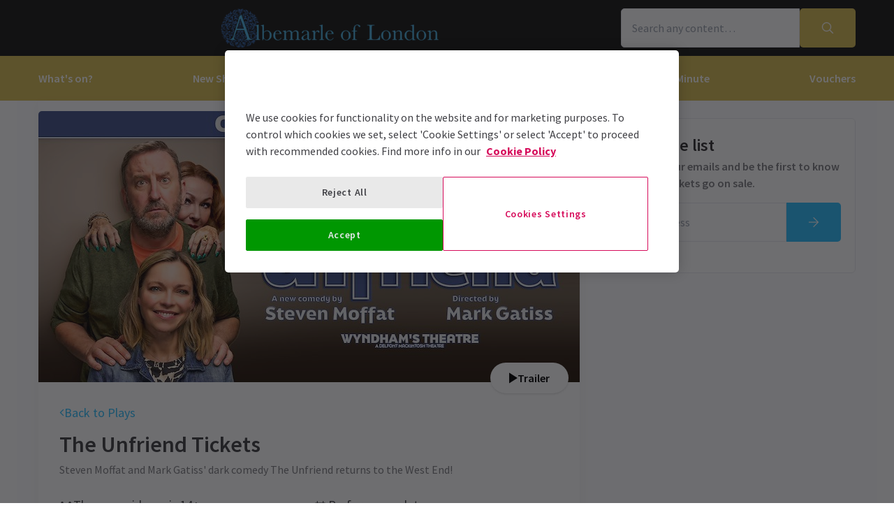

--- FILE ---
content_type: text/html; charset=utf-8
request_url: https://albemarle.londontheatredirect.com/play/the-unfriend-tickets
body_size: 21476
content:
<!DOCTYPE html>
<html lang="en">

<head>
    <meta charset="utf-8" />
<meta http-equiv="Content-Language" content="en-GB">
<meta http-equiv="Content-Type" content="text/html; charset=utf-8">
<meta http-equiv="X-UA-Compatible" content="IE=edge">
<meta name="language" content="en">
<title>The Unfriend tickets from Albemarle Website</title>
<meta name="author" content="London Theatre Direct Limited">
<meta name="copyright" content="London Theatre Direct 1999-2026 - all rights reserved">
<meta name="title" content="The Unfriend tickets from Albemarle Website" />
<meta name="description" content="Will a British couple drop their polite pretenses when faced with a potential murderer, or would they rather die of embarrassment? Book now to find out!" />


<meta name="revisit-after" content="3 days">
<meta name="document-class" content="Living Document">
<meta name="document-classification" content="Internet">
<meta name="document-rights" content="Copywritten Work">
<meta name="document-type" content="Public">
<meta name="document-rating" content="Safe for Kids">
<meta name="document-distribution" content="Global">
<meta name="viewport" content="width=device-width, initial-scale=1, maximum-scale=1, user-scalable=0">
<meta http-equiv="expires" content="0">
<meta http-equiv="pragma" content="no-cache">
<meta http-equiv="cache-control" content="no-cache">



    <script type="text/javascript">window.dataLayer=window.dataLayer||[];dataLayer.push({page_type:'product display'});</script>

<script>(function (w, d, s, l, i) { w[l] = w[l] || []; w[l].push({ 'gtm.start': new Date().getTime(), event: 'gtm.js' }); var f = d.getElementsByTagName(s)[0], j = d.createElement(s), dl = l != 'dataLayer' ? '&l=' + l : ''; j.async = true; j.src = 'https://www.googletagmanager.com/gtm.js?id=' + i + dl; f.parentNode.insertBefore(j, f); })(window, document, 'script', 'dataLayer', 'GTM-P8HZG4');</script>



<script>
    (function() {
        function getCookies() {
            return document.cookie.split('; ').reduce((prev, curr) => {
                const [key, value] = curr.split(/=(.*)/s);
                return { ...prev, [key]: value }
            }, {})
        }

        window.ConsentManager = {
            getTrackingConsent: function(requiredTrackingGroups = []) {
                const cookies = getCookies()
                if (cookies.OptanonConsent) {
                    const groupsStr = new URLSearchParams(cookies.OptanonConsent).get('groups');
                    if (typeof groupsStr === 'string') {
                        return requiredTrackingGroups.every(
                            (group) => groupsStr.includes(group)
                        )
                    }
                }
                return false
            },
            onConsentChanged: function(callback) {
                let checkForOneTrustInterval = undefined;

                function checkForOneTrust () {
                    if (window.OneTrust) {
                        window.OneTrust.OnConsentChanged(callback);
                        clearInterval(checkForOneTrustInterval)
                    }
                }

                checkForOneTrustInterval = setInterval(checkForOneTrust, 500);
            }
        }
    })();
</script>
<script type="text/javascript">
    (function (f, b) { if (!b.__SV) { var e, g, i, h; window.mixpanel = b; b._i = []; b.init = function (e, f, c) { function g(a, d) { var b = d.split("."); 2 == b.length && ((a = a[b[0]]), (d = b[1])); a[d] = function () { a.push([d].concat(Array.prototype.slice.call(arguments, 0))); }; } var a = b; "undefined" !== typeof c ? (a = b[c] = []) : (c = "mixpanel"); a.people = a.people || []; a.toString = function (a) { var d = "mixpanel"; "mixpanel" !== c && (d += "." + c); a || (d += " (stub)"); return d; }; a.people.toString = function () { return a.toString(1) + ".people (stub)"; }; i = "disable time_event track track_pageview track_links track_forms track_with_groups add_group set_group remove_group register register_once alias unregister identify name_tag set_config reset opt_in_tracking opt_out_tracking has_opted_in_tracking has_opted_out_tracking clear_opt_in_out_tracking start_batch_senders people.set people.set_once people.unset people.increment people.append people.union people.track_charge people.clear_charges people.delete_user people.remove".split( " "); for (h = 0; h < i.length; h++) g(a, i[h]); var j = "set set_once union unset remove delete".split(" "); a.get_group = function () { function b(c) { d[c] = function () { call2_args = arguments; call2 = [c].concat(Array.prototype.slice.call(call2_args, 0)); a.push([e, call2]); }; } for ( var d = {}, e = ["get_group"].concat( Array.prototype.slice.call(arguments, 0)), c = 0; c < j.length; c++) b(j[c]); return d; }; b._i.push([e, f, c]); }; b.__SV = 1.2; e = f.createElement("script"); e.type = "text/javascript"; e.async = !0; e.src = "undefined" !== typeof MIXPANEL_CUSTOM_LIB_URL ? MIXPANEL_CUSTOM_LIB_URL : "file:" === f.location.protocol && "//cdn.mxpnl.com/libs/mixpanel-2-latest.min.js".match(/^\/\//) ? "https://cdn.mxpnl.com/libs/mixpanel-2-latest.min.js" : "//cdn.mxpnl.com/libs/mixpanel-2-latest.min.js"; g = f.getElementsByTagName("script")[0]; g.parentNode.insertBefore(e, g); } })(document, window.mixpanel || []);
</script>

    <link rel="apple-touch-icon" href="/lib/static/media/apple-touch-icon-72x72-precomposed.png">
    <link rel="android-touch-icon" href="/lib/static/media/apple-touch-icon-72x72-precomposed.png" />
    <link rel="apple-touch-icon-precomposed" sizes="114x114" href="/lib/static/media/apple-touch-icon-114x114-precomposed.png">
    <link rel="apple-touch-icon-precomposed" sizes="72x72" href="/lib/static/media/apple-touch-icon-72x72-precomposed.png">
    <link rel="apple-touch-icon-precomposed" href="/lib/static/media/apple-touch-icon-precomposed.png">
    <link rel="image_src" href="/lib/static/media/apple-touch-icon-114x114-precomposed.png">

<link rel="preconnect" href="//media.londontheatredirect.com">
<link rel="preconnect" href="//www.googletagmanager.com" crossorigin>
<link rel="preconnect" href="//fonts.googleapis.com" crossorigin>
<link rel="preconnect" href="//fonts.gstatic.com" crossorigin>
<link rel="preconnect" href="//try.abtasty.com" crossorigin>

<script type="text/javascript" src="//widget.trustpilot.com/bootstrap/v5/tp.widget.bootstrap.min.js" async></script>

<script src="https://www.youtube.com/iframe_api" async></script>


<script type="text/javascript" src="https://try.abtasty.com/00edefc657df82db8fede5cb675dcc4f.js" defer></script>



<link rel="preload" href="//fonts.googleapis.com/css2?family=Source+Sans+Pro:wght@300;400;600;700&display=swap"
      as="style" onload="this.rel='stylesheet'" />
<noscript><link rel="stylesheet" href="https://fonts.googleapis.com/css2?family=Source+Sans+Pro:wght@300;400;600;700&display=swap"></noscript>



    
    
    
<meta property="og:title" content="The Unfriend" />

    <meta property="og:site_name" content="London Theatre Direct" />

<meta property="og:type" content="activity" />
<meta property="og:url" content="https://www.londontheatredirect.com/play/the-unfriend-tickets" />
    <meta property="og:image" content="https://media.londontheatredirect.com/Event/TheUnfriend/event-detail-image_40507.jpg" />
<meta property="og:description" content="Will a British couple drop their polite pretenses when faced with a potential murderer, or would they rather die of embarrassment? Book now to find out!" />



    
<meta name="twitter:card" content="product">
<meta name="twitter:site" content="@theatre_direct">

    <meta name="twitter:title" content="The Unfriend">

    <meta name="twitter:description" content="Will a British couple drop their polite pretenses when faced with a potential murderer, or would they rather die of embarrassment? Book now to find out!">

    <meta name="twitter:image:src" content="https://media.londontheatredirect.com/Event/TheUnfriend/event-detail-image_40507.jpg">

        <meta name="twitter:label{0+1}" content="Theatre">
        <meta name="twitter:data{0+1}" content="London">
        <meta name="twitter:label{1+1}" content="City">
        <meta name="twitter:data{1+1}" content="Wyndham&#x27;s Theatre">

    
        <link rel="alternate" hreflang="en" href="https://www.londontheatredirect.com/play/the-unfriend-tickets" />
        <link rel="alternate" hreflang="x-default" href="https://www.londontheatredirect.com/play/the-unfriend-tickets" />




    
<link rel="stylesheet" type="text/css" href="/lib/events.990360d9.css" blocking="render">
    
    <meta name="theme-color" content="#191816">
    <meta name="robots" content="noindex,follow">
    <style type="text/css">
        :root {
            --color-primary: 214, 187, 86;
            --color-secondary: 25, 24, 22;
            --color-accent: 46, 191, 254;
            --color-action: 0, 151, 1;
            --color-primary-contrast: 255, 255, 255;
            --color-secondary-contrast: 255, 255, 255;
            --color-accent-contrast: 255, 255, 255;
            --color-action-contrast: 255, 255, 255;
            --is-affiliate: True;
        }

		.affiliate-hidden {
			display: none !important;
		}

        .affiliate-visibility-hidden {
            visibility: hidden; 
            pointer-events: none;
        }
    </style>

</head>

<body>
    
<noscript><iframe src="https://www.googletagmanager.com/ns.html?id=GTM-P8HZG4" height='0' width='0' style='display:none;visibility:hidden'></iframe></noscript>



    
<script type="text/javascript">

    (function (dataLayer) {
        'use strict';
        if (!dataLayer) dataLayer = window.dataLayer = [];

        dataLayer.push(
            {"ltd":{"session":{"timestamp":"2026-01-16T03:14:03"},"site":{"id":"https://www.londontheatredirect.com/2cc41114-e7d9-4148-bd19-fb44487e2e81","language":"en","currency":"GBP","name":"London Theatre Direct"},"user":{"state":"Anonymous","loggedIn":false},"basket":{},"page":{"stage":"product","booking":{"product":{"id":5100,"name":"The Unfriend","category":"Play","minPrice":0,"venue":{"name":"Wyndham\u0027s Theatre","id":"wyndhams-theatre-london"},"tags":["Comedy Shows","Drama Tickets","Limited Run Tickets","Tickets for \u00A335 and less"],"rating":{"value":4.2,"count":389},"currentPrice":0,"startDate":"0001-01-01T00:00:00","endDate":"0001-01-01T00:00:00","hasOffer":false,"hasGiftVoucher":false,"hasGroupPricing":true},"calendar":{},"performance":{}},"checkout":{}}}}
        );

    }(window.dataLayer));

</script>

        <script>
            dataLayer.push(
                {"ecommerce":{"detail":{"products":[{"name":"The Unfriend","id":5100,"brand":"Wyndham\u0027s Theatre","category":"Play"}]}}}
            );
        </script>

        <template id="event-detail-group-pricing">
            <script type="application/json">
                {"event":"productClick","ecommerce":{"click":{"actionField":{"list":"The Unfriend","action":"click"},"products":{"name":"The Unfriend - Groups","id":"5100-group","brand":"Wyndham\u0027s Theatre","category":"Play","position":1}}}}
            </script>
        </template>
        <template id="event-detail-buy-as-gift">
            <script type="application/json">
                {"event":"productClick","ecommerce":{"click":{"actionField":{"list":"The Unfriend","action":"click"},"products":{"name":"The Unfriend - Gift Voucher","id":"5100-voucher","brand":"LTD","category":"EagleEyeVouchers","position":1}}}}
            </script>
        </template>
        <template id="event-detail-book-now">
            <script type="application/json">
                {"event":"funnel_step","event_data":{"funnel_name":"conversion funnel","funnel_step_name":"funnel entry","page_category":"play"}}
            </script>
        </template>

<template id="basket-content-loaded">
    <script type="application/json">
        {"event":"LTD.BasketLoaded","ltd":{"basket":{"basketItems":[{{basketContent}}]}}}
    </script>
</template>




    


<div class="two-row-layout-header">
    
<div id="react_0HNIK9A31IK6L"><div class="ab-header"><header class="two-row-layout-header"><div class="bg-secondary text-secondary-c toolbar"><div class="toolbar-content flex justify-between py-1 items-center sm:py-3 container"><button type="button" class="toolbar-item md:hidden" title="Open menu"><span class="toolbar-item__icon"><svg xmlns="http://www.w3.org/2000/svg" viewBox="0 0 512 512" height="18" fill="#fff" class="" style="stroke:#fff;stroke-width:10;overflow:visible;shape-rendering:geometricprecision" preserveAspectRatio="xMinYMin meet"><path d="M21.538 412.308h468.923v-52.101h-468.923v52.101zM21.538 282.050h468.923v-52.101h-468.923v52.101zM21.538 99.692v52.102h468.923v-52.102h-468.923z"></path></svg></span><span class="self-center">Menu</span></button><button type="button" class="toolbar-item sm:hidden" title="Toggle the search form"><span class="toolbar-item__icon"><svg xmlns="http://www.w3.org/2000/svg" viewBox="0 0 512 512" height="18" fill="#fff" class="" style="stroke:#fff;stroke-width:10;overflow:visible;shape-rendering:geometricprecision" preserveAspectRatio="xMinYMin meet"><path d="m508.5 481.6-129-129c-2.3-2.3-5.3-3.5-8.5-3.5h-10.3C395 312 416 262.5 416 208 416 93.1 322.9 0 208 0S0 93.1 0 208s93.1 208 208 208c54.5 0 104-21 141.1-55.2V371c0 3.2 1.3 6.2 3.5 8.5l129 129c4.7 4.7 12.3 4.7 17 0l9.9-9.9c4.7-4.7 4.7-12.3 0-17zM208 384c-97.3 0-176-78.7-176-176S110.7 32 208 32s176 78.7 176 176-78.7 176-176 176z"></path></svg></span><span class="self-center">Search</span></button><a href="/" class="order-0"><img class="logo block object-contain" src="https://media.londontheatredirect.com/affiliates/2cc41114-e7d9-4148-bd19-fb44487e2e81/Whitelabel/AlbLogo9June2021.png" alt="LondonTheatreDirect.com Home" style="max-height:var(--toolbar--inner-height)" height="80" width="80"/></a><form class="search flex form-group relative hidden sm:flex"><input type="search" class="input appearance-none search-input" placeholder="Search any content…"/><div class="suggestion-list hidden" style="width:100%"><button class="link-button suggestion-link flex justify-between items-center text-gray-700 w-full px-md py-sm hover:bg-gray-200 focus:bg-gray-200 transition-colors" type="submit"><div class="whisper-content text-gray-500"><span class="inline-block"><svg xmlns="http://www.w3.org/2000/svg" viewBox="0 0 512 512" width="16" fill="#808085" class="" style="stroke:#808085;stroke-width:5;overflow:visible;shape-rendering:geometricprecision" preserveAspectRatio="xMinYMin meet"><path d="m508.5 481.6-129-129c-2.3-2.3-5.3-3.5-8.5-3.5h-10.3C395 312 416 262.5 416 208 416 93.1 322.9 0 208 0S0 93.1 0 208s93.1 208 208 208c54.5 0 104-21 141.1-55.2V371c0 3.2 1.3 6.2 3.5 8.5l129 129c4.7 4.7 12.3 4.7 17 0l9.9-9.9c4.7-4.7 4.7-12.3 0-17zM208 384c-97.3 0-176-78.7-176-176S110.7 32 208 32s176 78.7 176 176-78.7 176-176 176z"></path></svg></span><span class="ml-md"></span></div></button></div><button type="submit" class="button bg-primary text-primary-c rounded-s-none"><svg xmlns="http://www.w3.org/2000/svg" viewBox="0 0 512 512" width="16" fill="#fff" class="search-icon overflow-visible" style="stroke:#fff;stroke-width:10;overflow:visible;shape-rendering:geometricprecision" preserveAspectRatio="xMinYMin meet"><path d="m508.5 481.6-129-129c-2.3-2.3-5.3-3.5-8.5-3.5h-10.3C395 312 416 262.5 416 208 416 93.1 322.9 0 208 0S0 93.1 0 208s93.1 208 208 208c54.5 0 104-21 141.1-55.2V371c0 3.2 1.3 6.2 3.5 8.5l129 129c4.7 4.7 12.3 4.7 17 0l9.9-9.9c4.7-4.7 4.7-12.3 0-17zM208 384c-97.3 0-176-78.7-176-176S110.7 32 208 32s176 78.7 176 176-78.7 176-176 176z"></path></svg></button></form><div class="hidden sm:contents"><div class="affiliate-hidden"><a class="toolbar-item text-secondary-c" href="/email-us" title="Contact us"><span class="toolbar-item__icon"><svg xmlns="http://www.w3.org/2000/svg" viewBox="0 0 512 512" height="18" fill="#fff" class="" style="stroke:#fff;stroke-width:5;overflow:visible;shape-rendering:geometricprecision" preserveAspectRatio="xMinYMin meet"><path d="M460.8 66.88h-408.96c-0.001 0-0.001 0-0.001 0-25.98 0-47.040 21.061-47.040 47.040 0 0.112 0 0.225 0.001 0.338v-0.017 282.88c0 25.98 21.061 47.040 47.040 47.040h408.96c25.979 0 47.040-21.060 47.040-47.040v0-282.88c0-0.095 0.001-0.207 0.001-0.32 0-25.98-21.060-47.040-47.040-47.040-0 0-0.001 0-0.001 0v0zM51.84 98.88h408.96c8.66 0 15.68 7.020 15.68 15.68v0 40.32c-21.76 18.24-52.48 43.2-148.16 119.040-16.64 14.080-49.28 46.080-72.32 46.080s-55.36-32-71.68-46.080c-96-75.84-126.4-100.8-148.16-119.040v-40.64c0-8.66 7.020-15.68 15.68-15.68v0zM460.8 412.8h-408.96c-8.66 0-15.68-7.020-15.68-15.68v0-201.28c22.4 18.24 57.92 46.72 128 102.72 20.16 16 55.68 51.52 91.52 51.2s71.040-34.56 91.52-51.2c70.72-56 106.24-84.48 128-102.72v201.28c0 0.015 0 0.034 0 0.053 0 8.209-6.308 14.945-14.342 15.624l-0.058 0.004z"></path></svg></span><span class="self-center">Contact us</span></a></div></div><div class="contents sm:hidden"><div class="toolbar-holder affiliate-hidden"></div></div><div class="basket-item relative h-full md:h-auto affiliate-hidden"><button type="button" class="toolbar-item" title="Basket"><span class="toolbar-item__icon"><svg xmlns="http://www.w3.org/2000/svg" viewBox="0 0 576 512" height="18" fill="#fff" class="" style="stroke:#fff;stroke-width:5;overflow:visible;shape-rendering:geometricprecision" preserveAspectRatio="xMinYMin meet"><path d="M564 192h-76.875L347.893 37.297c-5.91-6.568-16.027-7.101-22.596-1.189s-7.101 16.028-1.189 22.596L444.075 192h-312.15L251.893 58.703c5.912-6.567 5.379-16.685-1.189-22.596-6.569-5.912-16.686-5.38-22.596 1.189L88.875 192H12c-6.627 0-12 5.373-12 12v8c0 6.627 5.373 12 12 12h16.444L58.25 438.603C61.546 462.334 81.836 480 105.794 480h364.412c23.958 0 44.248-17.666 47.544-41.397L547.556 224H564c6.627 0 12-5.373 12-12v-8c0-6.627-5.373-12-12-12zm-77.946 242.201c-1.093 7.867-7.906 13.799-15.848 13.799H105.794c-7.942 0-14.755-5.932-15.848-13.799L60.752 224h454.497l-29.195 210.201zM304 280v112c0 8.837-7.163 16-16 16-8.836 0-16-7.163-16-16V280c0-8.837 7.164-16 16-16 8.837 0 16 7.163 16 16zm112 0v112c0 8.837-7.163 16-16 16s-16-7.163-16-16V280c0-8.837 7.163-16 16-16s16 7.163 16 16zm-224 0v112c0 8.837-7.164 16-16 16s-16-7.163-16-16V280c0-8.837 7.164-16 16-16s16 7.163 16 16z"></path></svg></span><span class="self-center">Basket</span></button></div></div><div class="sm:hidden"><div class="transition-all expandable-content overflow-hidden search-expand w-full" style="height:0"><div><form class="search flex form-group relative p-0 mx-md mb-md sm:mx-0 sm:mb-0 sm:px-md sm:pb-md"><input type="search" class="input appearance-none search-input" placeholder="Search any content…"/><div class="suggestion-list hidden" style="width:100%"><button class="link-button suggestion-link flex justify-between items-center text-gray-700 w-full px-md py-sm hover:bg-gray-200 focus:bg-gray-200 transition-colors" type="submit"><div class="whisper-content text-gray-500"><span class="inline-block"><svg xmlns="http://www.w3.org/2000/svg" viewBox="0 0 512 512" width="16" fill="#808085" class="" style="stroke:#808085;stroke-width:5;overflow:visible;shape-rendering:geometricprecision" preserveAspectRatio="xMinYMin meet"><path d="m508.5 481.6-129-129c-2.3-2.3-5.3-3.5-8.5-3.5h-10.3C395 312 416 262.5 416 208 416 93.1 322.9 0 208 0S0 93.1 0 208s93.1 208 208 208c54.5 0 104-21 141.1-55.2V371c0 3.2 1.3 6.2 3.5 8.5l129 129c4.7 4.7 12.3 4.7 17 0l9.9-9.9c4.7-4.7 4.7-12.3 0-17zM208 384c-97.3 0-176-78.7-176-176S110.7 32 208 32s176 78.7 176 176-78.7 176-176 176z"></path></svg></span><span class="ml-md"></span></div></button></div><button type="submit" class="button bg-primary text-primary-c rounded-s-none"><svg xmlns="http://www.w3.org/2000/svg" viewBox="0 0 512 512" width="16" fill="#fff" class="search-icon overflow-visible" style="stroke:#fff;stroke-width:10;overflow:visible;shape-rendering:geometricprecision" preserveAspectRatio="xMinYMin meet"><path d="m508.5 481.6-129-129c-2.3-2.3-5.3-3.5-8.5-3.5h-10.3C395 312 416 262.5 416 208 416 93.1 322.9 0 208 0S0 93.1 0 208s93.1 208 208 208c54.5 0 104-21 141.1-55.2V371c0 3.2 1.3 6.2 3.5 8.5l129 129c4.7 4.7 12.3 4.7 17 0l9.9-9.9c4.7-4.7 4.7-12.3 0-17zM208 384c-97.3 0-176-78.7-176-176S110.7 32 208 32s176 78.7 176 176-78.7 176-176 176z"></path></svg></button></form></div></div></div></div><div class="main-navigation text-primary-c bg-primary hidden md:block"><div class="container"><div class="navigation-links"><div class="link-button__wrapper"><a class="link-button navigation-link" href="/all-events">What&#x27;s on?</a></div><div class="link-button__wrapper"><a class="link-button navigation-link" href="/new-shows">New Shows</a></div><div class="link-button__wrapper"><a class="link-button navigation-link" href="/musicals">Musicals</a></div><div class="link-button__wrapper"><a class="link-button navigation-link" href="/plays">Plays</a></div><div class="link-button__wrapper"><a class="link-button navigation-link" href="/discounts">Deals &amp; Last Minute</a></div><a class="link-button navigation-link" href="/vouchers">Vouchers</a></div></div><div class="secondary-nav bg-primary"><div class="container flex pt-6 pb-10 pl-4"><ul class="secondary-nav__col"><li><a href="/all-events">All Show tickets</a></li><li><a href="/best-sellers">Best Sellers</a></li><li><a href="/musicals">Musical</a></li><li><a href="/plays">Play</a></li><li><a href="/new-shows">New Shows</a></li></ul><ul class="secondary-nav__col"><li><a href="/tickets/comedy-shows-improvisation-and-stand-up">Comedy</a></li><li><a href="/concerts">Concerts</a></li><li><a href="/dance">Dance &amp; Ballet</a></li><li><a href="/tickets/family-friendly-theatre-for-children-and-adults">Family Friendly</a></li><li><a href="/experiences">Immersive Experiences</a></li></ul><ul class="secondary-nav__col"><li><a href="/tickets/off-west-end-theatre">Off West End</a></li></ul></div></div><div class="secondary-nav bg-primary"><div class="container flex pt-6 pb-10 pl-4"><ul class="secondary-nav__col"><li><a href="/new-shows">All New Shows</a></li><li><a href="/play/arcadia-tickets">Arcadia</a></li><li><a href="/musical/avenue-q-tickets">Avenue Q</a></li><li><a href="/musical/beetlejuice-tickets">Beetlejuice</a></li><li><a href="/play/grace-pervades-tickets">Grace Pervades</a></li></ul><ul class="secondary-nav__col"><li><a href="/musical/high-society-tickets">High Society</a></li><li><a href="/play/inter-alia-tickets">Inter Alia</a></li><li><a href="/musical/kinky-boots-tickets">Kinky Boots </a></li><li><a href="/play/shadowlands-the-play-tickets">Shadowlands</a></li><li><a href="/musical/the-unlikely-pilgrimage-of-harold-fry-tickets">The Unlikely Pilgrimage of Harold Fry</a></li></ul><ul class="secondary-nav__col"></ul></div></div><div class="secondary-nav bg-primary"><div class="container flex pt-6 pb-10 pl-4"><ul class="secondary-nav__col"><li><a href="/musicals">All Musicals</a></li><li><a href="/musical/back-to-the-future-tickets">Back to the Future</a></li><li><a href="/musical/beetlejuice-tickets">Beetlejuice</a></li><li><a href="/musical/cabaret-london-tickets">Cabaret</a></li><li><a href="/musical/les-miserables-tickets">Les Misérables </a></li></ul><ul class="secondary-nav__col"><li><a href="/musical/matilda-the-musical-tickets">Matilda The Musical</a></li><li><a href="/musical/moulin-rouge-tickets">Moulin Rouge!</a></li><li><a href="/musical/phantom-of-the-opera-tickets">Phantom of the Opera</a></li><li><a href="/musical/the-lion-king-tickets">The Lion King</a></li><li><a href="/musical/wicked-tickets">Wicked</a></li></ul><ul class="secondary-nav__col"></ul></div></div><div class="secondary-nav bg-primary"><div class="container flex pt-6 pb-10 pl-4"><ul class="secondary-nav__col"><li><a href="/plays">All Plays</a></li><li><a href="/play/arcadia-tickets">Arcadia</a></li><li><a href="/play/harry-potter-and-the-cursed-child-tickets">Harry Potter and the Cursed Child</a></li><li><a href="/play/my-neighbour-totoro-tickets">My Neighbour Totoro</a></li><li><a href="/play/oh-mary-tickets">Oh, Mary!</a></li></ul><ul class="secondary-nav__col"><li><a href="/play/paranormal-activity-tickets">Paranormal Activity</a></li><li><a href="/play/stranger-things-the-first-shadow-tickets">Stranger Things The First Shadow</a></li><li><a href="/play/the-mousetrap-tickets">The Mousetrap</a></li><li><a href="/play/the-play-that-goes-wrong-tickets">The Play That Goes Wrong</a></li><li><a href="/play/witness-for-the-prosecution-tickets">Witness for the Prosecution</a></li></ul><ul class="secondary-nav__col"></ul></div></div><div class="secondary-nav bg-primary"><div class="container flex pt-6 pb-10 pl-4"><ul class="secondary-nav__col"><li><a href="/discounts">All Deals &amp; Last Minute</a></li><li><a href="/discounts">Discounts</a></li><li><a href="/last-minute">Last Minute</a></li></ul></div></div></div><div class="modal flex items-start justify-start justify-start"><div class="modal-wrapper flex items-start h-full p-0"><div class="modal-container modal-container--start order-1 bg-primary text-primary-c md:hidden"><div class="modal-content flex flex-col"><div class="navigation-links overflow-x-hidden flex-col flex-grow overflow-scroll md:border-t mx-0"><a class="link-button navigation-link md:border-magenta-800 md:border-b py-md px-2xl w-full" href="/">Home</a><div class="link-item"><button type="button" class="expandable-header expandable-toggle focus:outline-none"><a class="expandable-title">What&#x27;s on?</a><svg xmlns="http://www.w3.org/2000/svg" viewBox="0 0 256 512" class="expandable__icon" style="shape-rendering:geometricprecision" preserveAspectRatio="xMinYMin meet"><path d="M119.5 326.9L3.5 209.1c-4.7-4.7-4.7-12.3 0-17l7.1-7.1c4.7-4.7 12.3-4.7 17 0L128 287.3l100.4-102.2c4.7-4.7 12.3-4.7 17 0l7.1 7.1c4.7 4.7 4.7 12.3 0 17L136.5 327c-4.7 4.6-12.3 4.6-17-.1z"></path></svg></button><div class="transition-all expandable-content overflow-hidden" style="height:0"><div><a class="link-button navigation-link ismobile md:border-magenta-800 text-sm font-normal md:border-b py-md px-2xl w-full" href="/all-events">All Show tickets</a><a class="link-button navigation-link ismobile pl-10 text-sm font-normal md:border-magenta-800 md:border-b py-md px-2xl w-full" href="/best-sellers">Best Sellers</a><a class="link-button navigation-link ismobile pl-10 text-sm font-normal md:border-magenta-800 md:border-b py-md px-2xl w-full" href="/musicals">Musical</a><a class="link-button navigation-link ismobile pl-10 text-sm font-normal md:border-magenta-800 md:border-b py-md px-2xl w-full" href="/plays">Play</a><a class="link-button navigation-link ismobile pl-10 text-sm font-normal md:border-magenta-800 md:border-b py-md px-2xl w-full" href="/new-shows">New Shows</a><a class="link-button navigation-link ismobile pl-10 text-sm font-normal md:border-magenta-800 md:border-b py-md px-2xl w-full" href="/tickets/comedy-shows-improvisation-and-stand-up">Comedy</a><a class="link-button navigation-link ismobile pl-10 text-sm font-normal md:border-magenta-800 md:border-b py-md px-2xl w-full" href="/concerts">Concerts</a><a class="link-button navigation-link ismobile pl-10 text-sm font-normal md:border-magenta-800 md:border-b py-md px-2xl w-full" href="/dance">Dance &amp; Ballet</a><a class="link-button navigation-link ismobile pl-10 text-sm font-normal md:border-magenta-800 md:border-b py-md px-2xl w-full" href="/tickets/family-friendly-theatre-for-children-and-adults">Family Friendly</a><a class="link-button navigation-link ismobile pl-10 text-sm font-normal md:border-magenta-800 md:border-b py-md px-2xl w-full" href="/experiences">Immersive Experiences</a><a class="link-button navigation-link ismobile pl-10 text-sm font-normal md:border-magenta-800 md:border-b py-md px-2xl w-full" href="/tickets/off-west-end-theatre">Off West End</a></div></div></div><div class="link-item"><button type="button" class="expandable-header expandable-toggle focus:outline-none"><a class="expandable-title">New Shows</a><svg xmlns="http://www.w3.org/2000/svg" viewBox="0 0 256 512" class="expandable__icon" style="shape-rendering:geometricprecision" preserveAspectRatio="xMinYMin meet"><path d="M119.5 326.9L3.5 209.1c-4.7-4.7-4.7-12.3 0-17l7.1-7.1c4.7-4.7 12.3-4.7 17 0L128 287.3l100.4-102.2c4.7-4.7 12.3-4.7 17 0l7.1 7.1c4.7 4.7 4.7 12.3 0 17L136.5 327c-4.7 4.6-12.3 4.6-17-.1z"></path></svg></button><div class="transition-all expandable-content overflow-hidden" style="height:0"><div><a class="link-button navigation-link ismobile md:border-magenta-800 text-sm font-normal md:border-b py-md px-2xl w-full" href="/new-shows">All New Shows</a><a class="link-button navigation-link ismobile pl-10 text-sm font-normal md:border-magenta-800 md:border-b py-md px-2xl w-full" href="/play/arcadia-tickets">Arcadia</a><a class="link-button navigation-link ismobile pl-10 text-sm font-normal md:border-magenta-800 md:border-b py-md px-2xl w-full" href="/musical/avenue-q-tickets">Avenue Q</a><a class="link-button navigation-link ismobile pl-10 text-sm font-normal md:border-magenta-800 md:border-b py-md px-2xl w-full" href="/musical/beetlejuice-tickets">Beetlejuice</a><a class="link-button navigation-link ismobile pl-10 text-sm font-normal md:border-magenta-800 md:border-b py-md px-2xl w-full" href="/play/grace-pervades-tickets">Grace Pervades</a><a class="link-button navigation-link ismobile pl-10 text-sm font-normal md:border-magenta-800 md:border-b py-md px-2xl w-full" href="/musical/high-society-tickets">High Society</a><a class="link-button navigation-link ismobile pl-10 text-sm font-normal md:border-magenta-800 md:border-b py-md px-2xl w-full" href="/play/inter-alia-tickets">Inter Alia</a><a class="link-button navigation-link ismobile pl-10 text-sm font-normal md:border-magenta-800 md:border-b py-md px-2xl w-full" href="/musical/kinky-boots-tickets">Kinky Boots </a><a class="link-button navigation-link ismobile pl-10 text-sm font-normal md:border-magenta-800 md:border-b py-md px-2xl w-full" href="/play/shadowlands-the-play-tickets">Shadowlands</a><a class="link-button navigation-link ismobile pl-10 text-sm font-normal md:border-magenta-800 md:border-b py-md px-2xl w-full" href="/musical/the-unlikely-pilgrimage-of-harold-fry-tickets">The Unlikely Pilgrimage of Harold Fry</a></div></div></div><div class="link-item"><button type="button" class="expandable-header expandable-toggle focus:outline-none"><a class="expandable-title">Musicals</a><svg xmlns="http://www.w3.org/2000/svg" viewBox="0 0 256 512" class="expandable__icon" style="shape-rendering:geometricprecision" preserveAspectRatio="xMinYMin meet"><path d="M119.5 326.9L3.5 209.1c-4.7-4.7-4.7-12.3 0-17l7.1-7.1c4.7-4.7 12.3-4.7 17 0L128 287.3l100.4-102.2c4.7-4.7 12.3-4.7 17 0l7.1 7.1c4.7 4.7 4.7 12.3 0 17L136.5 327c-4.7 4.6-12.3 4.6-17-.1z"></path></svg></button><div class="transition-all expandable-content overflow-hidden" style="height:0"><div><a class="link-button navigation-link ismobile md:border-magenta-800 text-sm font-normal md:border-b py-md px-2xl w-full" href="/musicals">All Musicals</a><a class="link-button navigation-link ismobile pl-10 text-sm font-normal md:border-magenta-800 md:border-b py-md px-2xl w-full" href="/musical/back-to-the-future-tickets">Back to the Future</a><a class="link-button navigation-link ismobile pl-10 text-sm font-normal md:border-magenta-800 md:border-b py-md px-2xl w-full" href="/musical/beetlejuice-tickets">Beetlejuice</a><a class="link-button navigation-link ismobile pl-10 text-sm font-normal md:border-magenta-800 md:border-b py-md px-2xl w-full" href="/musical/cabaret-london-tickets">Cabaret</a><a class="link-button navigation-link ismobile pl-10 text-sm font-normal md:border-magenta-800 md:border-b py-md px-2xl w-full" href="/musical/les-miserables-tickets">Les Misérables </a><a class="link-button navigation-link ismobile pl-10 text-sm font-normal md:border-magenta-800 md:border-b py-md px-2xl w-full" href="/musical/matilda-the-musical-tickets">Matilda The Musical</a><a class="link-button navigation-link ismobile pl-10 text-sm font-normal md:border-magenta-800 md:border-b py-md px-2xl w-full" href="/musical/moulin-rouge-tickets">Moulin Rouge!</a><a class="link-button navigation-link ismobile pl-10 text-sm font-normal md:border-magenta-800 md:border-b py-md px-2xl w-full" href="/musical/phantom-of-the-opera-tickets">Phantom of the Opera</a><a class="link-button navigation-link ismobile pl-10 text-sm font-normal md:border-magenta-800 md:border-b py-md px-2xl w-full" href="/musical/the-lion-king-tickets">The Lion King</a><a class="link-button navigation-link ismobile pl-10 text-sm font-normal md:border-magenta-800 md:border-b py-md px-2xl w-full" href="/musical/wicked-tickets">Wicked</a></div></div></div><div class="link-item"><button type="button" class="expandable-header expandable-toggle focus:outline-none"><a class="expandable-title">Plays</a><svg xmlns="http://www.w3.org/2000/svg" viewBox="0 0 256 512" class="expandable__icon" style="shape-rendering:geometricprecision" preserveAspectRatio="xMinYMin meet"><path d="M119.5 326.9L3.5 209.1c-4.7-4.7-4.7-12.3 0-17l7.1-7.1c4.7-4.7 12.3-4.7 17 0L128 287.3l100.4-102.2c4.7-4.7 12.3-4.7 17 0l7.1 7.1c4.7 4.7 4.7 12.3 0 17L136.5 327c-4.7 4.6-12.3 4.6-17-.1z"></path></svg></button><div class="transition-all expandable-content overflow-hidden" style="height:0"><div><a class="link-button navigation-link ismobile md:border-magenta-800 text-sm font-normal md:border-b py-md px-2xl w-full" href="/plays">All Plays</a><a class="link-button navigation-link ismobile pl-10 text-sm font-normal md:border-magenta-800 md:border-b py-md px-2xl w-full" href="/play/arcadia-tickets">Arcadia</a><a class="link-button navigation-link ismobile pl-10 text-sm font-normal md:border-magenta-800 md:border-b py-md px-2xl w-full" href="/play/harry-potter-and-the-cursed-child-tickets">Harry Potter and the Cursed Child</a><a class="link-button navigation-link ismobile pl-10 text-sm font-normal md:border-magenta-800 md:border-b py-md px-2xl w-full" href="/play/my-neighbour-totoro-tickets">My Neighbour Totoro</a><a class="link-button navigation-link ismobile pl-10 text-sm font-normal md:border-magenta-800 md:border-b py-md px-2xl w-full" href="/play/oh-mary-tickets">Oh, Mary!</a><a class="link-button navigation-link ismobile pl-10 text-sm font-normal md:border-magenta-800 md:border-b py-md px-2xl w-full" href="/play/paranormal-activity-tickets">Paranormal Activity</a><a class="link-button navigation-link ismobile pl-10 text-sm font-normal md:border-magenta-800 md:border-b py-md px-2xl w-full" href="/play/stranger-things-the-first-shadow-tickets">Stranger Things The First Shadow</a><a class="link-button navigation-link ismobile pl-10 text-sm font-normal md:border-magenta-800 md:border-b py-md px-2xl w-full" href="/play/the-mousetrap-tickets">The Mousetrap</a><a class="link-button navigation-link ismobile pl-10 text-sm font-normal md:border-magenta-800 md:border-b py-md px-2xl w-full" href="/play/the-play-that-goes-wrong-tickets">The Play That Goes Wrong</a><a class="link-button navigation-link ismobile pl-10 text-sm font-normal md:border-magenta-800 md:border-b py-md px-2xl w-full" href="/play/witness-for-the-prosecution-tickets">Witness for the Prosecution</a></div></div></div><div class="link-item"><button type="button" class="expandable-header expandable-toggle focus:outline-none"><a class="expandable-title">Deals &amp; Last Minute</a><svg xmlns="http://www.w3.org/2000/svg" viewBox="0 0 256 512" class="expandable__icon" style="shape-rendering:geometricprecision" preserveAspectRatio="xMinYMin meet"><path d="M119.5 326.9L3.5 209.1c-4.7-4.7-4.7-12.3 0-17l7.1-7.1c4.7-4.7 12.3-4.7 17 0L128 287.3l100.4-102.2c4.7-4.7 12.3-4.7 17 0l7.1 7.1c4.7 4.7 4.7 12.3 0 17L136.5 327c-4.7 4.6-12.3 4.6-17-.1z"></path></svg></button><div class="transition-all expandable-content overflow-hidden" style="height:0"><div><a class="link-button navigation-link ismobile md:border-magenta-800 text-sm font-normal md:border-b py-md px-2xl w-full" href="/discounts">All Deals &amp; Last Minute</a><a class="link-button navigation-link ismobile pl-10 text-sm font-normal md:border-magenta-800 md:border-b py-md px-2xl w-full" href="/discounts">Discounts</a><a class="link-button navigation-link ismobile pl-10 text-sm font-normal md:border-magenta-800 md:border-b py-md px-2xl w-full" href="/last-minute">Last Minute</a></div></div></div><a class="link-button navigation-link md:border-magenta-800 md:border-b py-md px-2xl w-full" href="/vouchers">Vouchers</a></div><div class="py-md px-2xl text-center text-sm">Need help?<a class="cursor-pointer no-underline text-normal ml-ch" href="/email-us">Contact us</a></div></div></div><button class="link-button modal-close order-2 p-1.5 self-start" data-cy="modalButtonClose"><svg xmlns="http://www.w3.org/2000/svg" viewBox="0 0 320 512" class="" style="shape-rendering:geometricprecision" preserveAspectRatio="xMinYMin meet"><path d="M193.94 256L296.5 153.44l21.15-21.15c3.12-3.12 3.12-8.19 0-11.31l-22.63-22.63c-3.12-3.12-8.19-3.12-11.31 0L160 222.06 36.29 98.34c-3.12-3.12-8.19-3.12-11.31 0L2.34 120.97c-3.12 3.12-3.12 8.19 0 11.31L126.06 256 2.34 379.71c-3.12 3.12-3.12 8.19 0 11.31l22.63 22.63c3.12 3.12 8.19 3.12 11.31 0L160 289.94 262.56 392.5l21.15 21.15c3.12 3.12 8.19 3.12 11.31 0l22.63-22.63c3.12-3.12 3.12-8.19 0-11.31L193.94 256z"></path></svg></button></div><div class="modal-overlay"></div></div></header></div></div>

</div>

<main role="main" style="min-height: 50dvh;">
    
<div id="react_0HNIK9A31IK6K"><div class="container page-event-detail__container px-0 md:pb-xl md:px-xxl"><div class="layout flex content-start flex-col gap-md md:grid md:gap-xl"><div class="page-event-detail__left"><div class="mt-0 md:mt-md"><figure class="relative banner-figure"><img class="banner-image rounded-none md:rounded-t" src="https://media.londontheatredirect.com/Event/TheUnfriend/event-detail-image_40507.jpg" alt="A promotional image for &quot;The Unfriend&quot; features three actors posing together. The title and details about the play are prominently displayed." srcSet="https://media.londontheatredirect.com/Event/TheUnfriend/event-detail-image_40507.jpg?width=750 750w,https://media.londontheatredirect.com/Event/TheUnfriend/event-detail-image_40507.jpg?width=775 775w,https://media.londontheatredirect.com/Event/TheUnfriend/event-detail-image_40507.jpg?width=1125 1125w,https://media.londontheatredirect.com/Event/TheUnfriend/event-detail-image_40507.jpg?width=1170 1170w,https://media.londontheatredirect.com/Event/TheUnfriend/event-detail-image_40507.jpg?width=1179 1179w,https://media.londontheatredirect.com/Event/TheUnfriend/event-detail-image_40507.jpg?width=1290 1290w,https://media.londontheatredirect.com/Event/TheUnfriend/event-detail-image_40507.jpg?width=1536 1536w,https://media.londontheatredirect.com/Event/TheUnfriend/event-detail-image_40507.jpg?width=1550 1550w" height="600" width="1200" sizes="(width &lt; 1024px) 100vw, (width &lt; 1230px) calc(100vw - 455px), 775px"/><div class="play-trailer block absolute right-0 transform -translate-x-4 pt-1.5 pb-1.5"><button type="button" class="button play-trailer__button bg-white text-gray-700 sm:text-black rounded-full shadow cursor-pointer p-0 relative"><div class="flex items-center gap-2 sm:gap-3"><svg viewBox="0 0 12 16" xmlns="http://www.w3.org/2000/svg" class="w-2 sm:w-3" style="shape-rendering:geometricprecision" preserveAspectRatio="xMinYMin meet"><path d="M0.041626 0.416626V15.5833L11.9583 7.99996L0.041626 0.416626Z"></path></svg><p class="font-semibold text-xs sm:text-md">Trailer</p></div></button></div><button type="button" class="banner-overlay banner-overlay--play transition-colors"></button></figure></div><div class="page-event-detail__description"><div class="event-info px-lg sm:px-xxl md:px-0 pt-3 md:pt-2xl"><a class="link-button inline-flex gap-sm items-center text-md md:text-lg text-accent md:mb-4" href="/plays"><svg xmlns="http://www.w3.org/2000/svg" viewBox="0 0 192 512" width="7" class="backbutton__icon" style="shape-rendering:geometricprecision" preserveAspectRatio="xMinYMin meet"><path d="m25.1 247.5 117.8-116c4.7-4.7 12.3-4.7 17 0l7.1 7.1c4.7 4.7 4.7 12.3 0 17L64.7 256l102.2 100.4c4.7 4.7 4.7 12.3 0 17l-7.1 7.1c-4.7 4.7-12.3 4.7-17 0L25 264.5c-4.6-4.7-4.6-12.3.1-17z"></path></svg>Back to Plays</a><h1 class="text-gray-700 text-2xl sm:text-4xl font-semibold leading-8 mb-1 md:mb-2">The Unfriend<!-- --> Tickets</h1><span class="text-gray-500 text-md font-normal">Steven Moffat and Mark Gatiss&#x27; dark comedy The Unfriend returns to the West End!</span></div><div class="md:hidden"><div class="book-panel md:sticky md:top-4 px-lg md:px-0 sm:pb-md md:pb-0 grid content-start md:transform"><div class="rounded-md my-xl bg-white md:mt-sm md:border md:p-lg"><h3 class="font-semibold text-gray-800 text-2xl">Get on the list</h3><p class="text-md font-semibold mb-4 text-gray-500">Sign up for our emails and be the first to know as soon as tickets go on sale.</p><div><form class="newsletter-subscribe-form z-30"><div class="newsletter-subscribe-form__field"><input type="email" class="input appearance-none newsletter-subscribe-form__input peer rounded sm:rounded-r-none border-gray-200" name="subscription" placeholder="Email Address" required=""/><span class="newsletter-subscribe-form__error px-2 text-pink-600 invisible">Email address is invalid</span><button type="submit" class="button newsletter-subscribe-form__submit bg-accent text-accent-c hover:opacity-80 rounded sm:rounded-l-none mt-3 sm:mt-0 h-14" aria-label="Subscribe"><svg xmlns="http://www.w3.org/2000/svg" viewBox="0 0 448 512" width="14" fill="#fff" class="" style="stroke:#fff;stroke-width:5;overflow:visible;shape-rendering:geometricprecision" preserveAspectRatio="xMinYMin meet"><path d="M216.464 36.465l-7.071 7.07c-4.686 4.686-4.686 12.284 0 16.971L387.887 239H12c-6.627 0-12 5.373-12 12v10c0 6.627 5.373 12 12 12h375.887L209.393 451.494c-4.686 4.686-4.686 12.284 0 16.971l7.071 7.07c4.686 4.686 12.284 4.686 16.97 0l211.051-211.05c4.686-4.686 4.686-12.284 0-16.971L233.434 36.465c-4.686-4.687-12.284-4.687-16.97 0z"></path></svg></button></div><div class="transition-opacity duration-500"></div></form></div></div></div></div><div class="md:mb-5 p-lg sm:py-xl sm:px-xxl md:px-0"><div class="grid sm:grid-cols-2 gap-md"><div class="flex gap-md items-center"><svg viewBox="0 0 19 18" xmlns="http://www.w3.org/2000/svg" width="20" height="20" class="badge__image" style="shape-rendering:geometricprecision" preserveAspectRatio="xMinYMin meet"><path d="M12.6249 2.54142C12.6249 1.61642 13.3666 0.874756 14.2916 0.874756C15.2166 0.874756 15.9583 1.61642 15.9583 2.54142C15.9583 3.46642 15.2166 4.20809 14.2916 4.20809C13.3666 4.20809 12.6249 3.46642 12.6249 2.54142ZM15.9583 17.5414V12.5414H18.0416L15.9249 6.18309C15.6916 5.49976 15.0583 5.04142 14.3416 5.04142H14.2416C13.5249 5.04142 12.8833 5.49976 12.6583 6.18309L11.9416 8.33309C12.8416 8.83309 13.4583 9.77476 13.4583 10.8748V17.5414H15.9583ZM9.70825 8.79142C10.3999 8.79142 10.9583 8.23309 10.9583 7.54142C10.9583 6.84976 10.3999 6.29142 9.70825 6.29142C9.01658 6.29142 8.45825 6.84976 8.45825 7.54142C8.45825 8.23309 9.01658 8.79142 9.70825 8.79142ZM3.87492 4.20809C4.79992 4.20809 5.54158 3.46642 5.54158 2.54142C5.54158 1.61642 4.79992 0.874756 3.87492 0.874756C2.94992 0.874756 2.20825 1.61642 2.20825 2.54142C2.20825 3.46642 2.94992 4.20809 3.87492 4.20809ZM5.54158 17.5414V11.7081H6.79158V6.70809C6.79158 5.79142 6.04158 5.04142 5.12492 5.04142H2.62492C1.70825 5.04142 0.958252 5.79142 0.958252 6.70809V11.7081H2.20825V17.5414H5.54158ZM10.9583 17.5414V14.2081H11.7916V10.8748C11.7916 10.1914 11.2249 9.62476 10.5416 9.62476H8.87492C8.19158 9.62476 7.62492 10.1914 7.62492 10.8748V14.2081H8.45825V17.5414H10.9583Z"></path></svg><div class="flex flex-col mb-auto"><p class="badge__title">The age guidance is 14+</p><p class="badge__description"><span> </span></p></div></div><div class="flex gap-md items-center"><svg viewBox="0 0 18 21" xmlns="http://www.w3.org/2000/svg" width="20" height="20" class="badge__image" style="shape-rendering:geometricprecision" preserveAspectRatio="xMinYMin meet"><path d="M15.7891 2.70813H13.9141V0.67688C13.9141 0.419067 13.7031 0.20813 13.4453 0.20813H13.1328C12.875 0.20813 12.6641 0.419067 12.6641 0.67688V2.70813H5.16406V0.67688C5.16406 0.419067 4.95312 0.20813 4.69531 0.20813H4.38281C4.125 0.20813 3.91406 0.419067 3.91406 0.67688V2.70813H2.03906C1.00391 2.70813 0.164062 3.54797 0.164062 4.58313V18.3331C0.164062 19.3683 1.00391 20.2081 2.03906 20.2081H15.7891C16.8242 20.2081 17.6641 19.3683 17.6641 18.3331V4.58313C17.6641 3.54797 16.8242 2.70813 15.7891 2.70813ZM2.03906 3.95813H15.7891C16.1328 3.95813 16.4141 4.23938 16.4141 4.58313V6.45813H1.41406V4.58313C1.41406 4.23938 1.69531 3.95813 2.03906 3.95813ZM15.7891 18.9581H2.03906C1.69531 18.9581 1.41406 18.6769 1.41406 18.3331V7.70813H16.4141V18.3331C16.4141 18.6769 16.1328 18.9581 15.7891 18.9581ZM5.94531 12.7081H4.38281C4.125 12.7081 3.91406 12.4972 3.91406 12.2394V10.6769C3.91406 10.4191 4.125 10.2081 4.38281 10.2081H5.94531C6.20312 10.2081 6.41406 10.4191 6.41406 10.6769V12.2394C6.41406 12.4972 6.20312 12.7081 5.94531 12.7081ZM9.69531 12.7081H8.13281C7.875 12.7081 7.66406 12.4972 7.66406 12.2394V10.6769C7.66406 10.4191 7.875 10.2081 8.13281 10.2081H9.69531C9.95312 10.2081 10.1641 10.4191 10.1641 10.6769V12.2394C10.1641 12.4972 9.95312 12.7081 9.69531 12.7081ZM13.4453 12.7081H11.8828C11.625 12.7081 11.4141 12.4972 11.4141 12.2394V10.6769C11.4141 10.4191 11.625 10.2081 11.8828 10.2081H13.4453C13.7031 10.2081 13.9141 10.4191 13.9141 10.6769V12.2394C13.9141 12.4972 13.7031 12.7081 13.4453 12.7081ZM9.69531 16.4581H8.13281C7.875 16.4581 7.66406 16.2472 7.66406 15.9894V14.4269C7.66406 14.1691 7.875 13.9581 8.13281 13.9581H9.69531C9.95312 13.9581 10.1641 14.1691 10.1641 14.4269V15.9894C10.1641 16.2472 9.95312 16.4581 9.69531 16.4581ZM5.94531 16.4581H4.38281C4.125 16.4581 3.91406 16.2472 3.91406 15.9894V14.4269C3.91406 14.1691 4.125 13.9581 4.38281 13.9581H5.94531C6.20312 13.9581 6.41406 14.1691 6.41406 14.4269V15.9894C6.41406 16.2472 6.20312 16.4581 5.94531 16.4581ZM13.4453 16.4581H11.8828C11.625 16.4581 11.4141 16.2472 11.4141 15.9894V14.4269C11.4141 14.1691 11.625 13.9581 11.8828 13.9581H13.4453C13.7031 13.9581 13.9141 14.1691 13.9141 14.4269V15.9894C13.9141 16.2472 13.7031 16.4581 13.4453 16.4581Z"></path></svg><div class="flex flex-col mb-auto"><p class="badge__title">Performance dates</p><p class="badge__description"><span>15 December 2023 - 9 March 2024<!-- --> </span></p></div></div><div class="flex gap-md items-center"><svg viewBox="0 0 15 18" xmlns="http://www.w3.org/2000/svg" width="20" height="20" class="badge__image" style="shape-rendering:geometricprecision" preserveAspectRatio="xMinYMin meet"><path d="M7.49992 9.20809C6.58325 9.20809 5.83325 8.45809 5.83325 7.54142C5.83325 6.62476 6.58325 5.87476 7.49992 5.87476C8.41658 5.87476 9.16658 6.62476 9.16658 7.54142C9.16658 8.45809 8.41658 9.20809 7.49992 9.20809ZM12.4999 7.70809C12.4999 4.68309 10.2916 2.54142 7.49992 2.54142C4.70825 2.54142 2.49992 4.68309 2.49992 7.70809C2.49992 9.65809 4.12492 12.2414 7.49992 15.3248C10.8749 12.2414 12.4999 9.65809 12.4999 7.70809ZM7.49992 0.874756C10.9999 0.874756 14.1666 3.55809 14.1666 7.70809C14.1666 10.4748 11.9416 13.7498 7.49992 17.5414C3.05825 13.7498 0.833252 10.4748 0.833252 7.70809C0.833252 3.55809 3.99992 0.874756 7.49992 0.874756Z"></path></svg><div class="flex flex-col mb-auto"><a class="cursor-pointer underline flex gap-1 pt-1 items-center" href="/venue/wyndhams-theatre-london" target="_blank" rel="noreferrer"><p class="badge__title">Wyndham&#x27;s Theatre</p><svg viewBox="0 0 13 14" xmlns="http://www.w3.org/2000/svg" width="13" height="14" class="mt-1" style="shape-rendering:geometricprecision" preserveAspectRatio="xMinYMin meet"><path fill-rule="evenodd" clip-rule="evenodd" d="M8.53125 7.2123C8.53125 6.978 8.71314 6.78806 8.9375 6.78806C9.16187 6.78806 9.34375 6.978 9.34375 7.2123V8.48503V9.75775C9.34375 10.4607 8.7981 11.0305 8.125 11.0305H3.65625C2.98315 11.0305 2.4375 10.4607 2.4375 9.75775V5.09109C2.4375 3.81836 2.98315 3.81836 3.65625 3.81836H6.09375C6.31812 3.81836 6.5 4.0083 6.5 4.2426C6.5 4.4769 6.31812 4.66684 6.09375 4.66684H3.65625C3.43189 4.66684 3.25 4.85678 3.25 5.09109V9.75775C3.25 9.99206 3.43189 10.182 3.65625 10.182H8.125C8.34937 10.182 8.53125 9.99206 8.53125 9.75775V7.2123Z"></path><path fill-rule="evenodd" clip-rule="evenodd" d="M9.75 3.39402H7.71875C7.49438 3.39402 7.3125 3.20408 7.3125 2.96977C7.3125 2.73547 7.49438 2.54553 7.71875 2.54553H10.1562C10.3806 2.54553 10.5625 2.73547 10.5625 2.96977V5.51523C10.5625 5.74953 10.3806 5.93947 10.1562 5.93947C9.93188 5.93947 9.75 5.74953 9.75 5.51523V3.39402Z"></path><path fill-rule="evenodd" clip-rule="evenodd" d="M5.97476 7.93643C5.81611 8.1021 5.55889 8.1021 5.40024 7.93643C5.24159 7.77075 5.24159 7.50213 5.40024 7.33646L9.86899 2.66979C10.0276 2.50411 10.2849 2.50411 10.4435 2.66979C10.6022 2.83547 10.6022 3.10408 10.4435 3.26976L5.97476 7.93643Z"></path></svg></a><p class="badge__description"><span> </span></p></div></div><div class="flex gap-md items-center"><svg xmlns="http://www.w3.org/2000/svg" viewBox="0 0 448 512" width="20" height="20" class="badge__image" style="shape-rendering:geometricprecision" preserveAspectRatio="xMinYMin meet"><path d="M393.3 141.3l17.5-17.5c4.7-4.7 4.7-12.3 0-17l-5.7-5.7c-4.7-4.7-12.3-4.7-17 0l-17.5 17.5c-35.8-31-81.5-50.9-131.7-54.2V32h25c6.6 0 12-5.4 12-12v-8c0-6.6-5.4-12-12-12h-80c-6.6 0-12 5.4-12 12v8c0 6.6 5.4 12 12 12h23v32.6C91.2 73.3 0 170 0 288c0 123.7 100.3 224 224 224s224-100.3 224-224c0-56.1-20.6-107.4-54.7-146.7zM224 480c-106.1 0-192-85.9-192-192S117.9 96 224 96s192 85.9 192 192-85.9 192-192 192zm4-128h-8c-6.6 0-12-5.4-12-12V172c0-6.6 5.4-12 12-12h8c6.6 0 12 5.4 12 12v168c0 6.6-5.4 12-12 12z"></path></svg><div class="flex flex-col mb-auto"><p class="badge__title">Run time: 1 hour 55 minutes (including interval)</p><p class="badge__description"><span>Includes interval<!-- --> </span></p></div></div><div class="flex gap-md items-center cursor-pointer"><span class="text-gray-700 mb-auto w-5 text-center">4.2</span><div class="flex flex-col mb-auto"><div class="leading-none inline-flex"><svg xmlns="http://www.w3.org/2000/svg" viewBox="0 0 576 512" fill="#FFB100" class="inline-block customer-review__stars" style="shape-rendering:geometricprecision" preserveAspectRatio="xMinYMin meet"><path d="M259.3 17.8 194 150.2 47.9 171.5c-26.2 3.8-36.7 36.1-17.7 54.6l105.7 103-25 145.5c-4.5 26.3 23.2 46 46.4 33.7L288 439.6l130.7 68.7c23.2 12.2 50.9-7.4 46.4-33.7l-25-145.5 105.7-103c19-18.5 8.5-50.8-17.7-54.6L382 150.2 316.7 17.8c-11.7-23.6-45.6-23.9-57.4 0z"></path></svg><svg xmlns="http://www.w3.org/2000/svg" viewBox="0 0 576 512" fill="#FFB100" class="inline-block customer-review__stars" style="shape-rendering:geometricprecision" preserveAspectRatio="xMinYMin meet"><path d="M259.3 17.8 194 150.2 47.9 171.5c-26.2 3.8-36.7 36.1-17.7 54.6l105.7 103-25 145.5c-4.5 26.3 23.2 46 46.4 33.7L288 439.6l130.7 68.7c23.2 12.2 50.9-7.4 46.4-33.7l-25-145.5 105.7-103c19-18.5 8.5-50.8-17.7-54.6L382 150.2 316.7 17.8c-11.7-23.6-45.6-23.9-57.4 0z"></path></svg><svg xmlns="http://www.w3.org/2000/svg" viewBox="0 0 576 512" fill="#FFB100" class="inline-block customer-review__stars" style="shape-rendering:geometricprecision" preserveAspectRatio="xMinYMin meet"><path d="M259.3 17.8 194 150.2 47.9 171.5c-26.2 3.8-36.7 36.1-17.7 54.6l105.7 103-25 145.5c-4.5 26.3 23.2 46 46.4 33.7L288 439.6l130.7 68.7c23.2 12.2 50.9-7.4 46.4-33.7l-25-145.5 105.7-103c19-18.5 8.5-50.8-17.7-54.6L382 150.2 316.7 17.8c-11.7-23.6-45.6-23.9-57.4 0z"></path></svg><svg xmlns="http://www.w3.org/2000/svg" viewBox="0 0 576 512" fill="#FFB100" class="inline-block customer-review__stars" style="shape-rendering:geometricprecision" preserveAspectRatio="xMinYMin meet"><path d="M259.3 17.8 194 150.2 47.9 171.5c-26.2 3.8-36.7 36.1-17.7 54.6l105.7 103-25 145.5c-4.5 26.3 23.2 46 46.4 33.7L288 439.6l130.7 68.7c23.2 12.2 50.9-7.4 46.4-33.7l-25-145.5 105.7-103c19-18.5 8.5-50.8-17.7-54.6L382 150.2 316.7 17.8c-11.7-23.6-45.6-23.9-57.4 0z"></path></svg></div><p class="badge__description"><span> </span><span class="underline">389<!-- --> reviews</span></p></div></div></div></div><div id="tabs" class="tabs mt-5"><div class="tabs__tabs-wrapper"><ul class="tabs__tabs"><li class="tabs__tab tabs__tab--active">Show info</li><li class="tabs__tab">Gallery</li><li class="tabs__tab">Accessibility</li><li class="tabs__tab">Reviews</li><li class="tabs__tab">News</li><li class="tabs__marker" style="width:107px;left:0px"></li></ul></div><div class="tabs__content" style="height:undefinedpx"><div class="tabs__frame tabs__frame--active"><div class="collapsible"><div class="collapsible__content" style="height:0px"><div class="collapsible__content-wrapper"><div class="markdown-holder tab-show text-lg leading-normal md:pb-5 text-gray-700"><p>Unfriend</p>
<p>noun.</p>
<p>A person, often met on holiday, who doesn’t understand that “let’s keep in touch” means “goodbye.” Sometimes a murderer.</p>
<p>Fresh from breaking Box Office records earlier this year, prepare to welcome The Unfriend back to the West End for a strictly limited run at Wyndham’s Theatre from 15 December.</p>
<p>BAFTA Award winning comedian Lee Mack (Not Going Out, Would I Lie To You?) and Sarah Alexander (Coupling, Smack The Pony) join Frances Barber (Silk, Doctor Who) as she reprises her force of nature performance in this smash hit comedy from writer Steven Moffat and director Mark Gatiss, the celebrated team behind BBC’s Sherlock.</p>
<p>While on holiday Peter and Debbie befriend Elsa: a lusty, Trump-loving widow from Denver, USA. She’s less than woke but kind of wonderful, so they agree to stay in touch - because no one ever really does, do they?</p>
<p>When Elsa invites herself to stay with the family a few months later, they decide to look her up online. But it’s too late: on learning the truth about Elsa Jean Krakowski, the deadly danger is already on a flight to London! What began as a casual holiday friendship is suddenly a threat to all their lives.</p>
<p>Peter and Debbie now face the ultimate challenge of the modern world - how do you protect all that you love from mortal peril without seeming a bit impolite?</p>
<p>Because guess who’s coming… to MURDER.</p>
</div></div></div></div></div><div class="tabs__frame"><div class="collapsible"><div class="collapsible__content" style="height:0px"><div class="collapsible__content-wrapper"><section class="px-0 sm:px-xl md:px-0 pb-lg md:pb-0"><article><div class="grid grid-cols-3 grid-rows-2 gap-xs rounded overflow-hidden"><button type="button" class="col-span-2 row-span-2 relative" aria-label="View image 1"><img src="https://media.londontheatredirect.com/Event/TheUnfriend/event-gallery-image_41494.jpg" alt="The Unfriend Production Images" class="w-full h-auto object-cover" height="600" width="800" loading="lazy"/><div class="text-primary bg-white flex content-center items-center font-semibold p-sm border-white absolute bottom-md left-md z-1 gap-sm rounded"><svg xmlns="http://www.w3.org/2000/svg" viewBox="0 0 640 512" width="20" class="gallery-mosaic__button fill-current" style="shape-rendering:geometricprecision" preserveAspectRatio="xMinYMin meet"><path d="M608 0H160a32 32 0 0 0-32 32v96h160V64h192v320h128a32 32 0 0 0 32-32V32a32 32 0 0 0-32-32zM232 103a9 9 0 0 1-9 9h-30a9 9 0 0 1-9-9V73a9 9 0 0 1 9-9h30a9 9 0 0 1 9 9zm352 208a9 9 0 0 1-9 9h-30a9 9 0 0 1-9-9v-30a9 9 0 0 1 9-9h30a9 9 0 0 1 9 9zm0-104a9 9 0 0 1-9 9h-30a9 9 0 0 1-9-9v-30a9 9 0 0 1 9-9h30a9 9 0 0 1 9 9zm0-104a9 9 0 0 1-9 9h-30a9 9 0 0 1-9-9V73a9 9 0 0 1 9-9h30a9 9 0 0 1 9 9zm-168 57H32a32 32 0 0 0-32 32v288a32 32 0 0 0 32 32h384a32 32 0 0 0 32-32V192a32 32 0 0 0-32-32zM96 224a32 32 0 1 1-32 32 32 32 0 0 1 32-32zm288 224H64v-32l64-64 32 32 128-128 96 96z"></path></svg>See all <!-- -->7</div></button><button type="button" aria-label="View image 2"><img src="https://media.londontheatredirect.com/Event/TheUnfriend/event-gallery-image_41495.jpg" alt="The Unfriend Production Images" class="w-full h-auto object-cover" height="600" width="800" loading="lazy"/></button><button type="button" aria-label="View image 3"><img src="https://media.londontheatredirect.com/Event/TheUnfriend/event-gallery-image_41496.jpg" alt="The Unfriend Production Images" class="w-full h-auto object-cover" height="600" width="800" loading="lazy"/></button></div><dialog class="h-full max-h-full w-full max-w-full grid-rows-[auto_1fr_auto] bg-transparent text-white backdrop:bg-black/90 open:grid"><header class="flex justify-end p-6"><button type="button" aria-label="Close"><svg width="100%" height="100%" viewBox="0 0 24 24" fill="none" xmlns="http://www.w3.org/2000/svg" role="graphics-symbol" class="h-12 w-12"><path d="M18 6L6 18M6 6L18 18" stroke="currentColor" stroke-width="2" stroke-linecap="round" stroke-linejoin="round"></path></svg></button></header><div class="justify-center grid grid-cols-5 items-stretch overflow-auto"><button type="button" class="sm:px-4 disabled:opacity-50 flex items-center justify-start sm:justify-center col-start-1 col-end-3 sm:col-end-2 row-start-1 row-end-2 z-10" aria-label="View previous image"><svg width="100%" height="100%" viewBox="0 0 24 24" fill="none" xmlns="http://www.w3.org/2000/svg" role="graphics-symbol" class="h-12 w-auto"><path d="M15 18L9 12L15 6" stroke="currentColor" stroke-width="2" stroke-linecap="round" stroke-linejoin="round"></path></svg></button><figure class="overflow-auto flex flex-col ltd-justify-center-safe col-span-3 col-start-1 col-end-6 sm:col-start-2 sm:col-end-5 row-start-1 row-end-2"><img src="https://media.londontheatredirect.com/Event/TheUnfriend/event-gallery-image_41494.jpg" alt="The Unfriend Production Images" class="mx-auto rounded flex-initial object-contain min-h-0 select-none" height="600" width="800" loading="lazy"/><figcaption class="flex-none text-center">The Unfriend Production Images</figcaption></figure><button type="button" class="sm:px-4 disabled:opacity-50 flex items-center justify-end sm:justify-center col-start-4 sm:col-start-5 col-end-6 row-start-1 row-end-2 z-10" aria-label="View next image"><svg width="100%" height="100%" viewBox="0 0 24 24" fill="none" xmlns="http://www.w3.org/2000/svg" role="graphics-symbol" class="h-12 w-auto"><path d="M9 18L15 12L9 6" stroke="currentColor" stroke-width="2" stroke-linecap="round" stroke-linejoin="round"></path></svg></button></div><footer class="overflow-auto py-6"><div class="flex flex-nowrap gap-2 overflow-auto ltd-justify-center-safe"><button type="button" class="flex-none block w-36 h-24" aria-label="View image 1"><img src="https://media.londontheatredirect.com/Event/TheUnfriend/event-gallery-image_41494.jpg?width=144" alt="The Unfriend Production Images" class="w-full h-full object-cover rounded select-none" height="600" width="800" loading="lazy"/></button><button type="button" class="flex-none block w-36 h-24 opacity-30 hover:opacity-100 focus:opacity-100" aria-label="View image 2"><img src="https://media.londontheatredirect.com/Event/TheUnfriend/event-gallery-image_41495.jpg?width=144" alt="The Unfriend Production Images" class="w-full h-full object-cover rounded select-none" height="600" width="800" loading="lazy"/></button><button type="button" class="flex-none block w-36 h-24 opacity-30 hover:opacity-100 focus:opacity-100" aria-label="View image 3"><img src="https://media.londontheatredirect.com/Event/TheUnfriend/event-gallery-image_41496.jpg?width=144" alt="The Unfriend Production Images" class="w-full h-full object-cover rounded select-none" height="600" width="800" loading="lazy"/></button><button type="button" class="flex-none block w-36 h-24 opacity-30 hover:opacity-100 focus:opacity-100" aria-label="View image 4"><img src="https://media.londontheatredirect.com/Event/TheUnfriend/event-gallery-image_41497.jpg?width=144" alt="The Unfriend Production Images" class="w-full h-full object-cover rounded select-none" height="600" width="800" loading="lazy"/></button><button type="button" class="flex-none block w-36 h-24 opacity-30 hover:opacity-100 focus:opacity-100" aria-label="View image 5"><img src="https://media.londontheatredirect.com/Event/TheUnfriend/event-gallery-image_41498.jpg?width=144" alt="The Unfriend Production Images" class="w-full h-full object-cover rounded select-none" height="600" width="800" loading="lazy"/></button><button type="button" class="flex-none block w-36 h-24 opacity-30 hover:opacity-100 focus:opacity-100" aria-label="View image 6"><img src="https://media.londontheatredirect.com/Event/TheUnfriend/event-gallery-image_41499.jpg?width=144" alt="The Unfriend Production Images" class="w-full h-full object-cover rounded select-none" height="600" width="800" loading="lazy"/></button><button type="button" class="flex-none block w-36 h-24 opacity-30 hover:opacity-100 focus:opacity-100" aria-label="View image 7"><img src="https://media.londontheatredirect.com/Event/TheUnfriend/event-gallery-image_41500.jpg?width=144" alt="The Unfriend Production Images" class="w-full h-full object-cover rounded select-none" height="600" width="800" loading="lazy"/></button></div></footer></dialog></article></section></div></div></div></div><div class="tabs__frame"><div class="collapsible"><div class="collapsible__content" style="height:0px"><div class="collapsible__content-wrapper"><section class="text-gray-700 md:pb-8" id="additional-info"><div class="grid sm:grid-cols-2 gap-md sm:px-xxl md:px-0 pb-0 sm:pb-lg md:pb-0 items-start"><div class="grid gap-xl content-start items-start text-lg px-lg sm:px-0"><div class="add__item grid"><svg xmlns="http://www.w3.org/2000/svg" viewBox="0 0 448 512" height="18" fill="#404045" class="transform translate-y-2" style="shape-rendering:geometricprecision" preserveAspectRatio="xMinYMin meet"><path d="M443.875 396.323l3.151 7.353c2.611 6.092-.211 13.146-6.303 15.757l-42.421 19.273c-7.658 3.284-17.345.3-21.175-8.797L317.376 288H176a16 16 0 0 1-15.839-13.737C125.779 33.586 128.211 51.165 128 48c0-27.13 22.508-49.003 49.87-47.964 24.878.945 45.15 21.216 46.095 46.094C225.004 73.491 203.131 96 176 96c-3.115 0-6.156-.307-9.105-.874L176.162 160H308c6.627 0 12 5.373 12 12v8c0 6.627-5.373 12-12 12H180.734l9.143 64H328a16 16 0 0 1 14.746 9.791l57.752 137.159 27.621-12.929c6.091-2.611 13.146.211 15.756 6.302zm-127.488-28.211C301.755 432.107 244.366 480 176 480c-79.401 0-144-64.599-144-144 0-58.714 35.326-109.325 85.836-131.717l-4.671-32.679C47.059 196.957 0 261.081 0 336c0 97.047 78.953 176 176 176 69.906 0 130.418-40.969 158.801-100.155l-18.414-43.733z"></path></svg><h4 class="font-semibold">Access</h4><span class="col-start-2">Captioned performance: 15 February at 7.30pm,  Audio Described performance: 25 January at 7.30pm</span></div></div><div class="grid gap-md content-start py-lg sm:py-2xl px-lg pl-12 sm:pl-lg bg-gray-100 sm:rounded"><div class="affiliate-hidden"><h4 class="font-semibold text-lg">Group Pricing</h4><span>Special pricing for groups of <!-- -->10<!-- --> or more</span><a class="link-button underline" href="/group-tickets/the-unfriend-tickets" title="">Check our group prices and save!</a></div></div></div></section></div></div></div></div><div class="tabs__frame"><div class="collapsible"><div class="collapsible__content" style="height:0px"><div class="collapsible__content-wrapper"><div><section class="text-gray-700" id="reviews"><div class="container page-event-detail__container px-0"><header class="flex justify-between"><h2 class="text-2xl font-semibold mb-sm leading-none customer-review__title">Recent Reviews</h2><div class="ml-3 text-right"><span class="text-orange-500 inline-flex items-center flex-nowrap text-2xl font-semibold">4.2<span class="inline-flex items-center flex-nowrap text-md"><div class="leading-none inline-flex"><svg xmlns="http://www.w3.org/2000/svg" viewBox="0 0 576 512" fill="#FFB100" class="inline-block customer-review__stars" style="shape-rendering:geometricprecision" preserveAspectRatio="xMinYMin meet"><path d="M259.3 17.8 194 150.2 47.9 171.5c-26.2 3.8-36.7 36.1-17.7 54.6l105.7 103-25 145.5c-4.5 26.3 23.2 46 46.4 33.7L288 439.6l130.7 68.7c23.2 12.2 50.9-7.4 46.4-33.7l-25-145.5 105.7-103c19-18.5 8.5-50.8-17.7-54.6L382 150.2 316.7 17.8c-11.7-23.6-45.6-23.9-57.4 0z"></path></svg><svg xmlns="http://www.w3.org/2000/svg" viewBox="0 0 576 512" fill="#FFB100" class="inline-block customer-review__stars" style="shape-rendering:geometricprecision" preserveAspectRatio="xMinYMin meet"><path d="M259.3 17.8 194 150.2 47.9 171.5c-26.2 3.8-36.7 36.1-17.7 54.6l105.7 103-25 145.5c-4.5 26.3 23.2 46 46.4 33.7L288 439.6l130.7 68.7c23.2 12.2 50.9-7.4 46.4-33.7l-25-145.5 105.7-103c19-18.5 8.5-50.8-17.7-54.6L382 150.2 316.7 17.8c-11.7-23.6-45.6-23.9-57.4 0z"></path></svg><svg xmlns="http://www.w3.org/2000/svg" viewBox="0 0 576 512" fill="#FFB100" class="inline-block customer-review__stars" style="shape-rendering:geometricprecision" preserveAspectRatio="xMinYMin meet"><path d="M259.3 17.8 194 150.2 47.9 171.5c-26.2 3.8-36.7 36.1-17.7 54.6l105.7 103-25 145.5c-4.5 26.3 23.2 46 46.4 33.7L288 439.6l130.7 68.7c23.2 12.2 50.9-7.4 46.4-33.7l-25-145.5 105.7-103c19-18.5 8.5-50.8-17.7-54.6L382 150.2 316.7 17.8c-11.7-23.6-45.6-23.9-57.4 0z"></path></svg><svg xmlns="http://www.w3.org/2000/svg" viewBox="0 0 576 512" fill="#FFB100" class="inline-block customer-review__stars" style="shape-rendering:geometricprecision" preserveAspectRatio="xMinYMin meet"><path d="M259.3 17.8 194 150.2 47.9 171.5c-26.2 3.8-36.7 36.1-17.7 54.6l105.7 103-25 145.5c-4.5 26.3 23.2 46 46.4 33.7L288 439.6l130.7 68.7c23.2 12.2 50.9-7.4 46.4-33.7l-25-145.5 105.7-103c19-18.5 8.5-50.8-17.7-54.6L382 150.2 316.7 17.8c-11.7-23.6-45.6-23.9-57.4 0z"></path></svg></div></span></span><span class="block font-semibold">389<!-- --> reviews</span></div></header><div class="customer-reviews"></div><div class="mt-xl text-center pb-lg md:pb-0"><button type="button" class="button text-gray-700 border px-xl py-sm border-gray-700 text-md rounded hover:text-accent hover:border-accent" title="Load more">Load More</button></div></div></section><section class="text-gray-700 bg-white md:py-12"><div class="container page-event-detail__container px-0 md:px-xxl"><div class="layout layout--inverted flex content-start flex-col gap-md md:grid md:gap-xl"><header class="hidden md:block"><h2 class="text-5xl font-semibold leading-none">Critics Reviews</h2></header><div class="expandable block"><button type="button" class="expandable-header expandable-toggle focus:outline-none"><h2 class="expandable-title">Critics Reviews</h2><svg xmlns="http://www.w3.org/2000/svg" viewBox="0 0 256 512" class="expandable__icon" style="shape-rendering:geometricprecision" preserveAspectRatio="xMinYMin meet"><path d="M119.5 326.9L3.5 209.1c-4.7-4.7-4.7-12.3 0-17l7.1-7.1c4.7-4.7 12.3-4.7 17 0L128 287.3l100.4-102.2c4.7-4.7 12.3-4.7 17 0l7.1 7.1c4.7 4.7 4.7 12.3 0 17L136.5 327c-4.7 4.6-12.3 4.6-17-.1z"></path></svg></button><div class="transition-all expandable-content overflow-hidden" style="height:0"><div><div class="grid gap-6 px-lg sm:px-xl md:px-0 pb-lg md:pb-0"><div><p class="text-2xl mb-sm">&#x27;<!-- -->★★★★  

‘Comic magic. An impeccable production’ 

‘A joyously funny play from Sherlock’s Steven Moffat’ <!-- -->&#x27;</p><figure class="image-container spinner author-signature"><img class="object-fill w-full h-auto" src="https://media.londontheatredirect.com/Icons/critics-daily-telegraph.png" alt="The Daily Telegraph"/><figcaption class="w-full">The Daily Telegraph</figcaption></figure></div><div><p class="text-2xl mb-sm">&#x27;<!-- -->★★★★  ‘Team Sherlock have reunited for] A viciously funny and dark comedy with a top-notch cast&#x27; <!-- -->&#x27;</p><figure class="image-container spinner author-signature"><img class="object-fill w-full h-auto" src="https://media.londontheatredirect.com/Icons/critics-the-guardian.png" alt="The Guardian"/><figcaption class="w-full">The Guardian</figcaption></figure></div><div><p class="text-2xl mb-sm">&#x27;<!-- -->★★★★  ‘Two hours of undiluted escapism – it’s heavenly! A rollicking night out’ <!-- -->&#x27;</p><figure class="image-container spinner author-signature"><img class="object-fill w-full h-auto" src="https://media.londontheatredirect.com/Icons/critics-daily-mail.png" alt="Daily Mail"/><figcaption class="w-full">Daily Mail</figcaption></figure></div><div><p class="text-2xl mb-sm">&#x27;<!-- -->★★★★ ‘A riotous bit of fun’ <!-- -->&#x27;</p><figure class="image-container spinner author-signature"><img class="object-fill w-full h-auto" src="https://media.londontheatredirect.com/Icons/critics-evening-standard.png" alt="Evening Standard"/><figcaption class="w-full">Evening Standard</figcaption></figure></div></div></div></div></div></div></div></section></div></div></div></div></div><div class="tabs__frame"><div class="collapsible"><div class="collapsible__content" style="height:0px"><div class="collapsible__content-wrapper"><section class="text-gray-700 affiliate-hidden" id="news" data-nosnippet="true"><div class="container page-event-detail__container px-0"><h2 class="text-2xl font-semibold leading-none mb-7">Latest <!-- -->The Unfriend<!-- --> News</h2><div class="sm:grid sm:gap-6 sm:grid-cols-2"><a class="tile news-tile relative grid text-gray-700 bg-gray-100 sm:bg-white transition-shadow transition-transform mb-md sm:mb-0" href="/news/quick-questions-with-the-unfriend-cast"><img class="news-tile__image h-full object-cover" src="https://media.londontheatredirect.com/Event/TheUnfriend/event-list-image_40506.jpg" alt="Quick questions with The Unfriend cast" width="600" height="400" loading="lazy"/><div class="news-tile__content content px-md py-sm md:px-xs"><h4 class="subtitle uppercase text-xs font-semibold text-accent tracking-wide mb-4">News / Interviews / New Shows + Transfers</h4><h3 class="title text-lg font-semibold transition-colors leading-none mb-4">Quick questions with The Unfriend cast</h3><div class="markdown-holder text-sm leading-4 font-normal mb-4 perex"><p>Christmastime is all about family, and that&rsquo;s especially true for fictional siblings <strong>Maddie Holliday</strong> (Rosie) and <strong>Jem Matthews</strong> (Alex), &lsquo;I see my brother, my sister-in-law and my niece and nephew,&rsquo; Maddie gushed, whereas Jem is travelling to the Cotswolds to reunite with his relatives &lsquo;seeing family on Boxing Day is a tradition.&rsquo;</p>

<p>That doesn&rsquo;t mean that these fictious family members are always nice to their biological brothers, however. &lsquo;I play Hungry Heart by Bruce Springsteen on a loop around Christmas. It really annoys my brother because it isn&rsquo;t a proper Christmas song! I&rsquo;m still trying to convince him it is&hellip;&rsquo;</p>

<p>Another Christmas tradition Maddie may have had when she was younger? Watching the Countryfile Christmas special &lsquo;Matt Baker was my first celebrity crush&rsquo;. Whereas Jem looked to the other side of the (country) pond for his first crush &lsquo;when I was about 11, I saw About Time for the first time, and I thought I had died when Margot Robbie came on the screen.&rsquo; We hope someone brought a defibrillator to the Barbie screening! &nbsp;&nbsp;</p>

<p>After that blast from Christmas past, we settled down with <em><strong><a href="https://www.londontheatredirect.com/play/the-unfriend-tickets">The Unfriend</a></strong></em>&nbsp;cast members to discuss how they spend Christmas present.</p>
</div><p class="description mt-auto mb-0 text-sm text-gray-500 font-normal">21 Dec, 2023<!-- --> | By<!-- --> <span class="inline-block text-gray-500">Sian McBride</span></p></div></a><span class="block col-span-2 text-center md:text-left"><a class="link-button text-gray-700 text-center rounded border border-gray-700 text-lg transition-colors mb-xl md:mb-0 px-16 py-3 hover:text-accent hover:border-accent" href="/news/event/the-unfriend-tickets" title="Browse The Unfriend news">More News</a></span></div></div></section></div></div></div></div></div></div><div class="p-lg md:hidden"><div class="rounded-md md:border md:p-lg overflow-hidden affiliate-hidden relative"><div class=""><h3 class="font-semibold text-gray-800 text-2xl">Looking for Group Rates?</h3><p class="text-md font-semibold text-gray-500">More than <!-- -->10<!-- --> people?</p><a class="link-button underline text-accent hover:opacity-75" href="/group-tickets/the-unfriend-tickets" title="Check our group prices and save!">Check our group prices and save!</a></div></div></div></div></div><div class="mt-0 md:mt-md hidden md:block"><div class="book-panel md:sticky md:top-4 px-lg md:px-0 sm:pb-md md:pb-0 grid content-start md:transform"><div class="rounded-md my-xl bg-white md:mt-sm md:border md:p-lg"><h3 class="font-semibold text-gray-800 text-2xl">Get on the list</h3><p class="text-md font-semibold mb-4 text-gray-500">Sign up for our emails and be the first to know as soon as tickets go on sale.</p><div><form class="newsletter-subscribe-form z-30"><div class="newsletter-subscribe-form__field"><input type="email" class="input appearance-none newsletter-subscribe-form__input peer rounded sm:rounded-r-none border-gray-200" name="subscription" placeholder="Email Address" required=""/><span class="newsletter-subscribe-form__error px-2 text-pink-600 invisible">Email address is invalid</span><button type="submit" class="button newsletter-subscribe-form__submit bg-accent text-accent-c hover:opacity-80 rounded sm:rounded-l-none mt-3 sm:mt-0 h-14" aria-label="Subscribe"><svg xmlns="http://www.w3.org/2000/svg" viewBox="0 0 448 512" width="14" fill="#fff" class="" style="stroke:#fff;stroke-width:5;overflow:visible;shape-rendering:geometricprecision" preserveAspectRatio="xMinYMin meet"><path d="M216.464 36.465l-7.071 7.07c-4.686 4.686-4.686 12.284 0 16.971L387.887 239H12c-6.627 0-12 5.373-12 12v10c0 6.627 5.373 12 12 12h375.887L209.393 451.494c-4.686 4.686-4.686 12.284 0 16.971l7.071 7.07c4.686 4.686 12.284 4.686 16.97 0l211.051-211.05c4.686-4.686 4.686-12.284 0-16.971L233.434 36.465c-4.686-4.687-12.284-4.687-16.97 0z"></path></svg></button></div><div class="transition-opacity duration-500"></div></form></div></div></div></div></div></div><section id="tags" class="text-gray-700 bg-white md:py-12 affiliate-hidden"><div class="container page-event-detail__container px-0 md:px-xxl"><div class="layout layout--inverted flex content-start flex-col gap-md md:grid md:gap-xl"><header class="md:block hidden"><h2 class="text-5xl font-semibold leading-none">Tags</h2></header><div class="expandable block"><button type="button" class="expandable-header expandable-toggle focus:outline-none"><h2 class="expandable-title">Tags</h2><svg xmlns="http://www.w3.org/2000/svg" viewBox="0 0 256 512" class="expandable__icon" style="shape-rendering:geometricprecision" preserveAspectRatio="xMinYMin meet"><path d="M119.5 326.9L3.5 209.1c-4.7-4.7-4.7-12.3 0-17l7.1-7.1c4.7-4.7 12.3-4.7 17 0L128 287.3l100.4-102.2c4.7-4.7 12.3-4.7 17 0l7.1 7.1c4.7 4.7 4.7 12.3 0 17L136.5 327c-4.7 4.6-12.3 4.6-17-.1z"></path></svg></button><div class="transition-all expandable-content overflow-hidden" style="height:0"><div><div class="flex flex-wrap gap-sm overflow-y-hidden px-lg sm:px-xl md:px-1 pb-lg md:pb-1 pt-0 md:pt-1"><a href="/tickets/comedy-shows-improvisation-and-stand-up" class="tag rounded-full" title="Comedy Shows">Comedy Shows</a><a href="/tickets/drama" class="tag rounded-full" title="Drama Tickets">Drama Tickets</a><a href="/tickets/limited-run" class="tag rounded-full" title="Limited Run Tickets">Limited Run Tickets</a><a href="/tickets/tickets-for-35-and-less" class="tag rounded-full" title="Tickets for £35 and less">Tickets for £35 and less</a></div></div></div></div></div></div></section><div class="modal flex items-center justify-center"><div class="modal-wrapper flex items-start flex-col w-full sm:w-auto"><div class="modal-container modal-container--center"><div class="bg-white rounded p-lg md:p-xl w-56 sm:w-96"><h3 class="mb-lg font-semibold text-xl">Wyndham&#x27;s Theatre Safety Policy</h3><div class="grid grid-cols-2"><h5 class="col-span-2 mb-lg font-semibold text-lg">Health &amp; safety measures</h5><span class="flex items-center flex-nowrap gap-lg text-md"><span class="text-action visitors-policy__icon"><svg xmlns="http://www.w3.org/2000/svg" viewBox="0 0 512 512" class="" style="shape-rendering:geometricprecision" preserveAspectRatio="xMinYMin meet"><path d="M435.848 83.466 172.804 346.51l-96.652-96.652c-4.686-4.686-12.284-4.686-16.971 0l-28.284 28.284c-4.686 4.686-4.686 12.284 0 16.971l133.421 133.421c4.686 4.686 12.284 4.686 16.971 0l299.813-299.813c4.686-4.686 4.686-12.284 0-16.971l-28.284-28.284c-4.686-4.686-12.284-4.686-16.97 0z"></path></svg></span>Paperless or print at home tickets</span></div><div class="grid grid-cols-2"><h5 class="col-span-2 mb-lg font-semibold text-lg">Visitor measures</h5><span class="flex items-center flex-nowrap gap-lg text-md"><span class="text-action visitors-policy__icon"><svg xmlns="http://www.w3.org/2000/svg" viewBox="0 0 512 512" class="" style="shape-rendering:geometricprecision" preserveAspectRatio="xMinYMin meet"><path d="M435.848 83.466 172.804 346.51l-96.652-96.652c-4.686-4.686-12.284-4.686-16.971 0l-28.284 28.284c-4.686 4.686-4.686 12.284 0 16.971l133.421 133.421c4.686 4.686 12.284 4.686 16.971 0l299.813-299.813c4.686-4.686 4.686-12.284 0-16.971l-28.284-28.284c-4.686-4.686-12.284-4.686-16.97 0z"></path></svg></span>Cash free venue - contactless payments only</span></div></div></div><button class="link-button modal-close" data-cy="modalButtonClose"><svg xmlns="http://www.w3.org/2000/svg" viewBox="0 0 320 512" class="" style="shape-rendering:geometricprecision" preserveAspectRatio="xMinYMin meet"><path d="M193.94 256L296.5 153.44l21.15-21.15c3.12-3.12 3.12-8.19 0-11.31l-22.63-22.63c-3.12-3.12-8.19-3.12-11.31 0L160 222.06 36.29 98.34c-3.12-3.12-8.19-3.12-11.31 0L2.34 120.97c-3.12 3.12-3.12 8.19 0 11.31L126.06 256 2.34 379.71c-3.12 3.12-3.12 8.19 0 11.31l22.63 22.63c3.12 3.12 8.19 3.12 11.31 0L160 289.94 262.56 392.5l21.15 21.15c3.12 3.12 8.19 3.12 11.31 0l22.63-22.63c3.12-3.12 3.12-8.19 0-11.31L193.94 256z"></path></svg></button></div><div class="modal-overlay"></div></div></div>



    <script type="application/ld+json">
        [{"@context":"https://schema.org","@type":"Product","name":"The Unfriend","description":"Steven Moffat and Mark Gatiss' dark comedy The Unfriend returns to the West End!","brand":2,"sku":5100,"image":"https://media.londontheatredirect.com/Event/TheUnfriend/event-list-image_40506.jpg","aggregateRating":{"@type":"AggregateRating","ratingValue":4.2,"worstRating":1,"bestRating":5,"reviewCount":389},"review":[{"@type":"Review","datePublished":"2024-04-02T22:02:55.5630000+01:00","reviewBody":"As visitors to London we wanted to see a typical British comedy, and this was perfect!  The acting was sublime, and the story was a lot of fun.  Highly recommend this production.","author":{"@type":"Person","name":"Sherry Heard"},"reviewRating":{"@type":"Rating","ratingValue":5}},{"@type":"Review","datePublished":"2024-03-10T09:49:38.3230000+00:00","reviewBody":"I walked out. ","author":{"@type":"Person","name":"JoAnn"},"reviewRating":{"@type":"Rating","ratingValue":2}}]},{"@context":"http://schema.org","@type":"BreadcrumbList","itemListElement":[{"@type":"ListItem","position":1,"item":{"name":"Play","@id":"https://www.londontheatredirect.com/plays"}},{"@type":"ListItem","position":2,"item":{"name":"The Unfriend","image":"https://media.londontheatredirect.com/Event/TheUnfriend/event-list-image_40506.jpg","@id":"https://www.londontheatredirect.com/play/the-unfriend-tickets"}}]}]
    </script>



</main>
<hr>

<div id="react_0HNIK9A31IK6M"></div>


    <script type="application/ld+json">
    {"@context":"http://schema.org","@type":"Organization","name":"London Theatre Direct Limited","telephone":"\u002B44 333 700 8800","contactPoint":[{"@type":"ContactPoint","telephone":"\u002B44 333 700 8800","contactType":"Customer service"}],"address":{"@type":"PostalAddress","streetAddress":"55 Strand","addressLocality":"London, UK","postalCode":"WC2R 0LQ","addressCountry":"UK"},"url":"https://www.londontheatredirect.com/","logo":"https://www.londontheatredirect.com/Static/Images/logo-ltd@144.png","sameAs":["https://www.facebook.com/LondonTheatreDirect","https://x.com/theatre_direct","https://www.youtube.com/user/LondonTheatreDirect/"],"aggregateRating":{"@type":"AggregateRating","ratingValue":4.4,"reviewCount":11634,"worstRating":1,"bestRating":5}}
    </script>



<div id="react_0HNIK9A31IK6N"></div>



<div id="react_0HNIK9A31IK6O"></div>


<div id="react_0HNIK9A31IK6P"></div>



    
<script type="text/javascript" src="/lib/bundle-runtime.c399a282.js"></script><script type="text/javascript" src="/lib/bundle-vendor.7374cfac.js"></script><script type="text/javascript" src="/lib/bundle-events.d9d215ec.js"></script>

    <script>ReactDOM.hydrate(React.createElement(LTD.EventDetail, {"eventName":"The Unfriend","tagline":"Steven Moffat and Mark Gatiss\u0027 dark comedy The Unfriend returns to the West End!","eventDescription":"Unfriend\r\n\r\nnoun.\r\n\r\nA person, often met on holiday, who doesn’t understand that “let’s keep in touch” means “goodbye.” Sometimes a murderer.\r\n\r\nFresh from breaking Box Office records earlier this year, prepare to welcome The Unfriend back to the West End for a strictly limited run at Wyndham’s Theatre from 15 December.\r\n\r\nBAFTA Award winning comedian Lee Mack (Not Going Out, Would I Lie To You?) and Sarah Alexander (Coupling, Smack The Pony) join Frances Barber (Silk, Doctor Who) as she reprises her force of nature performance in this smash hit comedy from writer Steven Moffat and director Mark Gatiss, the celebrated team behind BBC’s Sherlock.\r\n\r\nWhile on holiday Peter and Debbie befriend Elsa: a lusty, Trump-loving widow from Denver, USA. She’s less than woke but kind of wonderful, so they agree to stay in touch - because no one ever really does, do they?\r\n\r\nWhen Elsa invites herself to stay with the family a few months later, they decide to look her up online. But it’s too late: on learning the truth about Elsa Jean Krakowski, the deadly danger is already on a flight to London! What began as a casual holiday friendship is suddenly a threat to all their lives.\r\n\r\nPeter and Debbie now face the ultimate challenge of the modern world - how do you protect all that you love from mortal peril without seeming a bit impolite?\r\n\r\nBecause guess who’s coming… to MURDER.","eventListLink":{"title":"Back to Plays","url":"/plays"},"banners":[{"bannerImage":{"src":"https://media.londontheatredirect.com/Event/TheUnfriend/event-detail-image_40507.jpg","altText":"A promotional image for \u0022The Unfriend\u0022 features three actors posing together. The title and details about the play are prominently displayed.","description":"A promotional image for \u0022The Unfriend\u0022 features three actors posing together. The title and details about the play are prominently displayed.","dimensions":{"height":600,"width":1200},"srcSet":null},"targetUrl":null,"youtubeLink":"https://youtu.be/dCV2L03__Gw","relatedEvent":null}],"venueAddress":{"street":"Charing Cross Road","postCode":"WC2H 0DA","city":"London","geoLocation":null},"venueLink":{"title":"Wyndham\u0027s Theatre","url":"/venue/wyndhams-theatre-london"},"starRating":{"score":4.2,"reviewsCount":389},"promoInfo":{"priceFrom":0.0,"currency":"GBP","promoText":"BUY AS A GIFT","infoText":"","campaignLabel":null,"specialOfferDateRange":null,"hasOffer":false,"minimalOfferSellingPrice":null,"minimalOfferPriceBefore":null},"badges":[],"gallery":[{"src":"https://media.londontheatredirect.com/Event/TheUnfriend/event-gallery-image_41494.jpg","altText":"The Unfriend Production Images","description":"The Unfriend Production Images","dimensions":{"height":600,"width":800},"srcSet":null},{"src":"https://media.londontheatredirect.com/Event/TheUnfriend/event-gallery-image_41495.jpg","altText":"The Unfriend Production Images","description":"The Unfriend Production Images","dimensions":{"height":600,"width":800},"srcSet":null},{"src":"https://media.londontheatredirect.com/Event/TheUnfriend/event-gallery-image_41496.jpg","altText":"The Unfriend Production Images","description":"The Unfriend Production Images","dimensions":{"height":600,"width":800},"srcSet":null},{"src":"https://media.londontheatredirect.com/Event/TheUnfriend/event-gallery-image_41497.jpg","altText":"The Unfriend Production Images","description":"The Unfriend Production Images","dimensions":{"height":600,"width":800},"srcSet":null},{"src":"https://media.londontheatredirect.com/Event/TheUnfriend/event-gallery-image_41498.jpg","altText":"The Unfriend Production Images","description":"The Unfriend Production Images","dimensions":{"height":600,"width":800},"srcSet":null},{"src":"https://media.londontheatredirect.com/Event/TheUnfriend/event-gallery-image_41499.jpg","altText":"The Unfriend Production Images","description":"The Unfriend Production Images","dimensions":{"height":600,"width":800},"srcSet":null},{"src":"https://media.londontheatredirect.com/Event/TheUnfriend/event-gallery-image_41500.jpg","altText":"The Unfriend Production Images","description":"The Unfriend Production Images","dimensions":{"height":600,"width":800},"srcSet":null}],"additionalInfo":{"ageRestriction":"The age guidance is 14+","runningTime":"1 hour 55 minutes (including interval)","runningTimeIncludesInterval":true,"performanceDates":"15 December 2023 - 9 March 2024","contentInfo":"","specialNotice":"","accessInfo":"Captioned performance: 15 February at 7.30pm,  Audio Described performance: 25 January at 7.30pm"},"eCommerceData":{"viewItemEvent":{"ecommerce":{"currency":"GBP","value":0.0,"item_list_name":"","items":[{"index":0,"item_id":"5100","item_name":"The Unfriend","item_brand":"Wyndham\u0027s Theatre","item_category":"Play","item_list_name":"","price":0.0,"quantity":1,"performance_id":null,"performance_name":null,"performance_time":null,"performance_date":null,"removed_by":null}]},"event":"view_item"}},"specialOfferInfo":null,"groupInfo":{"groupMin":10,"groupBookingLink":{"title":"","url":"/group-tickets/the-unfriend-tickets"}},"actors":[],"customerReviews":[{"customerName":"Sherry Heard","content":"As visitors to London we wanted to see a typical British comedy, and this was perfect!  The acting was sublime, and the story was a lot of fun.  Highly recommend this production.","dateCreated":"2024-04-02T22:02:55.563","score":5},{"customerName":"JoAnn","content":"I walked out. ","dateCreated":"2024-03-10T09:49:38.323","score":2},{"customerName":"VICTORIA JOHNSON","content":"Was not funny at all ..wish we left earlier..wasted our money ..Disappointed ..we like Lee mack but not in this..","dateCreated":"2024-03-10T09:15:26.257","score":1},{"customerName":"Miss m carroll","content":"Total crap,not amusing at all","dateCreated":"2024-03-09T12:27:19.663","score":1},{"customerName":"Sue","content":"It was quite funny but too much farce for me, I like my comedy a bit more subtle ","dateCreated":"2024-03-09T06:53:05.417","score":3},{"customerName":"Heather Roberts","content":"Great fun.","dateCreated":"2024-03-08T09:03:10.457","score":5},{"customerName":" D Chadwick ","content":"My kids and I enjoyed The Unfriend - the kids are BIG Lee Mack fans! The whole cast were excellent, lots of energy and very funny. We loved it!","dateCreated":"2024-03-07T19:44:49.893","score":5},{"customerName":"EMAN HASAN","content":"Light-hearted, humourous and entertaining! Was laughing throughout and brilliant acting by all the cast. An excellent production!","dateCreated":"2024-03-07T19:28:07.593","score":5},{"customerName":"FIONNUALA DIXON","content":"Loved this. Good clean laugh out loud comedy of manners. I thoroughly enjoyed this show. The cast were all excellent.all were top rate. Francis Barber was fabulous and Lee Mack played it just right. Highly recommend ","dateCreated":"2024-03-07T17:25:59.463","score":5},{"customerName":"Lesley Bourne","content":"Really good funny play with great casting and well written. Lee Mack basically plays himself as he is on Not Going out and Would I Lie and Frances Barber does a great touch of humour and menace combined. Sarah Alexander is also very good and should be on the telly more. The rest of the cast give great support. The police officer has echoes of Everybody loves Raymond and we we’ve probably all had a neighbour like that. We had seats in mid row Royal circle. Good view and lovely old theatre. Little Italian restaurant Fiori just across the road. Good for lunch/dinner and not overly expensive","dateCreated":"2024-03-07T14:19:48.373","score":5},{"customerName":"Mrs Carol Pey","content":"Excellent performance by all , Lee Mack at his best and outstanding performance from all, highly recommended by a friend after she had seen it and she wasn’t wrong ","dateCreated":"2024-03-07T11:22:41.77","score":5},{"customerName":"Johanna Perry","content":"Brilliant, Hilarious, Epic Lee Mack ","dateCreated":"2024-03-07T10:47:57.417","score":5}],"criticsReviews":[{"text":"★★★★  \r\n\r\n‘Comic magic. An impeccable production’ \r\n\r\n‘A joyously funny play from Sherlock’s Steven Moffat’ ","author":{"src":"https://media.londontheatredirect.com/Icons/critics-daily-telegraph.png","altText":"The Daily Telegraph","description":"The Daily Telegraph","dimensions":null,"srcSet":null}},{"text":"★★★★  ‘Team Sherlock have reunited for] A viciously funny and dark comedy with a top-notch cast\u0027 ","author":{"src":"https://media.londontheatredirect.com/Icons/critics-the-guardian.png","altText":"The Guardian","description":"The Guardian","dimensions":null,"srcSet":null}},{"text":"★★★★  ‘Two hours of undiluted escapism – it’s heavenly! A rollicking night out’ ","author":{"src":"https://media.londontheatredirect.com/Icons/critics-daily-mail.png","altText":"Daily Mail","description":"Daily Mail","dimensions":null,"srcSet":null}},{"text":"★★★★ ‘A riotous bit of fun’ ","author":{"src":"https://media.londontheatredirect.com/Icons/critics-evening-standard.png","altText":"Evening Standard","description":"Evening Standard","dimensions":null,"srcSet":null}}],"nextAvailablePerformances":[],"performanceMonths":[],"relatedNews":[{"datePublished":"2023-12-21T08:00:00","author":{"title":"Sian McBride","url":"/"},"tagLine":"\u003cp\u003eChristmastime is all about family, and that\u0026rsquo;s especially true for fictional siblings \u003cstrong\u003eMaddie Holliday\u003c/strong\u003e (Rosie) and \u003cstrong\u003eJem Matthews\u003c/strong\u003e (Alex), \u0026lsquo;I see my brother, my sister-in-law and my niece and nephew,\u0026rsquo; Maddie gushed, whereas Jem is travelling to the Cotswolds to reunite with his relatives \u0026lsquo;seeing family on Boxing Day is a tradition.\u0026rsquo;\u003c/p\u003e\r\n\r\n\u003cp\u003eThat doesn\u0026rsquo;t mean that these fictious family members are always nice to their biological brothers, however. \u0026lsquo;I play Hungry Heart by Bruce Springsteen on a loop around Christmas. It really annoys my brother because it isn\u0026rsquo;t a proper Christmas song! I\u0026rsquo;m still trying to convince him it is\u0026hellip;\u0026rsquo;\u003c/p\u003e\r\n\r\n\u003cp\u003eAnother Christmas tradition Maddie may have had when she was younger? Watching the Countryfile Christmas special \u0026lsquo;Matt Baker was my first celebrity crush\u0026rsquo;. Whereas Jem looked to the other side of the (country) pond for his first crush \u0026lsquo;when I was about 11, I saw About Time for the first time, and I thought I had died when Margot Robbie came on the screen.\u0026rsquo; We hope someone brought a defibrillator to the Barbie screening! \u0026nbsp;\u0026nbsp;\u003c/p\u003e\r\n\r\n\u003cp\u003eAfter that blast from Christmas past, we settled down with \u003cem\u003e\u003cstrong\u003e\u003ca href=\u0022https://www.londontheatredirect.com/play/the-unfriend-tickets\u0022\u003eThe Unfriend\u003c/a\u003e\u003c/strong\u003e\u003c/em\u003e\u0026nbsp;cast members to discuss how they spend Christmas present.\u003c/p\u003e\r\n","canonicalUrl":"https://www.londontheatredirect.com/news/quick-questions-with-the-unfriend-cast","authorCanonicalUrl":"https://www.londontheatredirect.com/news/authors/sian-mcbride","title":"Quick questions with The Unfriend cast","subtitle":"News / Interviews / New Shows + Transfers","tileImage":{"src":"https://media.londontheatredirect.com/Event/TheUnfriend/event-list-image_40506.jpg","altText":"Quick questions with The Unfriend cast","description":null,"dimensions":{"height":400,"width":600},"srcSet":null},"detailLink":{"title":"Quick questions with The Unfriend cast","url":"/news/quick-questions-with-the-unfriend-cast"}}],"relatedNewsLink":{"title":"Browse The Unfriend news","url":"/news/event/the-unfriend-tickets"},"relatedEvents":null,"tags":[{"title":"Comedy Shows","url":"/tickets/comedy-shows-improvisation-and-stand-up"},{"title":"Drama Tickets","url":"/tickets/drama"},{"title":"Limited Run Tickets","url":"/tickets/limited-run"},{"title":"Tickets for £35 and less","url":"/tickets/tickets-for-35-and-less"}],"bookTicketsLink":null,"giftVoucherLink":null,"customerReviewsApiUrl":"/api/events/the-unfriend-tickets/reviews","subscriptionApiUrl":"/api/customers/subscribe","safetyNotice":null,"visitorsPolicy":{"sectionContent":{"title":"Wyndham\u0027s Theatre Safety Policy","subtitle":null,"description":null,"tagLine":null,"proceedLink":null},"categories":[{"title":"Health \u0026 safety measures","policies":["Paperless or print at home tickets"]},{"title":"Visitor measures","policies":["Cash free venue - contactless payments only"]}]},"eventId":5100,"venueUrlId":"wyndhams-theatre-london","eventType":2,"imageUrl":"https://media.londontheatredirect.com/Event/TheUnfriend/event-list-image_40506.jpg","bookTicketsAbsoluteLink":null,"venueAbsoluteLink":"https://www.londontheatredirect.com/venue/wyndhams-theatre-london","eventListAbsoluteLink":"https://www.londontheatredirect.com/plays","bookTicketsEnabled":false,"enableStagedoorModal":false,"bookingCalendarData":{"eventOfferLabel":null,"calendarMonths":[],"performances":[],"bookingUrlPattern":""}}), document.getElementById("react_0HNIK9A31IK6K"));
ReactDOM.hydrate(React.createElement(LTD.Header, {"mainMenuLinks":[{"childLinks":[{"childLinks":[],"active":false,"openInNewWindow":false,"title":"Best Sellers","url":"/best-sellers"},{"childLinks":[],"active":false,"openInNewWindow":false,"title":"Musical","url":"/musicals"},{"childLinks":[],"active":false,"openInNewWindow":false,"title":"Play","url":"/plays"},{"childLinks":[],"active":false,"openInNewWindow":false,"title":"New Shows","url":"/new-shows"},{"childLinks":[],"active":false,"openInNewWindow":false,"title":"Comedy","url":"/tickets/comedy-shows-improvisation-and-stand-up"},{"childLinks":[],"active":false,"openInNewWindow":false,"title":"Concerts","url":"/concerts"},{"childLinks":[],"active":false,"openInNewWindow":false,"title":"Dance \u0026 Ballet","url":"/dance"},{"childLinks":[],"active":false,"openInNewWindow":false,"title":"Family Friendly","url":"/tickets/family-friendly-theatre-for-children-and-adults"},{"childLinks":[],"active":false,"openInNewWindow":false,"title":"Immersive Experiences","url":"/experiences"},{"childLinks":[],"active":false,"openInNewWindow":false,"title":"Off West End","url":"/tickets/off-west-end-theatre"}],"active":false,"openInNewWindow":false,"title":"What\u0027s on?","url":"/all-events"},{"childLinks":[{"childLinks":[],"active":false,"openInNewWindow":false,"title":"Arcadia","url":"/play/arcadia-tickets"},{"childLinks":[],"active":false,"openInNewWindow":false,"title":"Avenue Q","url":"/musical/avenue-q-tickets"},{"childLinks":[],"active":false,"openInNewWindow":false,"title":"Beetlejuice","url":"/musical/beetlejuice-tickets"},{"childLinks":[],"active":false,"openInNewWindow":false,"title":"Grace Pervades","url":"/play/grace-pervades-tickets"},{"childLinks":[],"active":false,"openInNewWindow":false,"title":"High Society","url":"/musical/high-society-tickets"},{"childLinks":[],"active":false,"openInNewWindow":false,"title":"Inter Alia","url":"/play/inter-alia-tickets"},{"childLinks":[],"active":false,"openInNewWindow":false,"title":"Kinky Boots ","url":"/musical/kinky-boots-tickets"},{"childLinks":[],"active":false,"openInNewWindow":false,"title":"Shadowlands","url":"/play/shadowlands-the-play-tickets"},{"childLinks":[],"active":false,"openInNewWindow":false,"title":"The Unlikely Pilgrimage of Harold Fry","url":"/musical/the-unlikely-pilgrimage-of-harold-fry-tickets"}],"active":false,"openInNewWindow":false,"title":"New Shows","url":"/new-shows"},{"childLinks":[{"childLinks":[],"active":false,"openInNewWindow":false,"title":"Back to the Future","url":"/musical/back-to-the-future-tickets"},{"childLinks":[],"active":false,"openInNewWindow":false,"title":"Beetlejuice","url":"/musical/beetlejuice-tickets"},{"childLinks":[],"active":false,"openInNewWindow":false,"title":"Cabaret","url":"/musical/cabaret-london-tickets"},{"childLinks":[],"active":false,"openInNewWindow":false,"title":"Les Misérables ","url":"/musical/les-miserables-tickets"},{"childLinks":[],"active":false,"openInNewWindow":false,"title":"Matilda The Musical","url":"/musical/matilda-the-musical-tickets"},{"childLinks":[],"active":false,"openInNewWindow":false,"title":"Moulin Rouge!","url":"/musical/moulin-rouge-tickets"},{"childLinks":[],"active":false,"openInNewWindow":false,"title":"Phantom of the Opera","url":"/musical/phantom-of-the-opera-tickets"},{"childLinks":[],"active":false,"openInNewWindow":false,"title":"The Lion King","url":"/musical/the-lion-king-tickets"},{"childLinks":[],"active":false,"openInNewWindow":false,"title":"Wicked","url":"/musical/wicked-tickets"}],"active":false,"openInNewWindow":false,"title":"Musicals","url":"/musicals"},{"childLinks":[{"childLinks":[],"active":false,"openInNewWindow":false,"title":"Arcadia","url":"/play/arcadia-tickets"},{"childLinks":[],"active":false,"openInNewWindow":false,"title":"Harry Potter and the Cursed Child","url":"/play/harry-potter-and-the-cursed-child-tickets"},{"childLinks":[],"active":false,"openInNewWindow":false,"title":"My Neighbour Totoro","url":"/play/my-neighbour-totoro-tickets"},{"childLinks":[],"active":false,"openInNewWindow":false,"title":"Oh, Mary!","url":"/play/oh-mary-tickets"},{"childLinks":[],"active":false,"openInNewWindow":false,"title":"Paranormal Activity","url":"/play/paranormal-activity-tickets"},{"childLinks":[],"active":false,"openInNewWindow":false,"title":"Stranger Things The First Shadow","url":"/play/stranger-things-the-first-shadow-tickets"},{"childLinks":[],"active":false,"openInNewWindow":false,"title":"The Mousetrap","url":"/play/the-mousetrap-tickets"},{"childLinks":[],"active":false,"openInNewWindow":false,"title":"The Play That Goes Wrong","url":"/play/the-play-that-goes-wrong-tickets"},{"childLinks":[],"active":false,"openInNewWindow":false,"title":"Witness for the Prosecution","url":"/play/witness-for-the-prosecution-tickets"}],"active":false,"openInNewWindow":false,"title":"Plays","url":"/plays"},{"childLinks":[{"childLinks":[],"active":false,"openInNewWindow":false,"title":"Discounts","url":"/discounts"},{"childLinks":[],"active":false,"openInNewWindow":false,"title":"Last Minute","url":"/last-minute"}],"active":false,"openInNewWindow":false,"title":"Deals \u0026 Last Minute","url":"/discounts"},{"childLinks":[],"active":false,"openInNewWindow":false,"title":"Vouchers","url":"/vouchers"}],"displayMainMenu":true,"searchUrlPattern":"/search/{0}","searchAutocompleteUrlPattern":"/api/events/autocomplete/{0}","logo":{"logoImage":{"src":"https://media.londontheatredirect.com/affiliates/2cc41114-e7d9-4148-bd19-fb44487e2e81/Whitelabel/AlbLogo9June2021.png","altText":"LondonTheatreDirect.com Home","description":"LondonTheatreDirect.com Home","dimensions":null,"srcSet":null},"logoLink":{"title":"","url":"/"}},"contactUsLink":{"title":"Contact us","url":"/email-us"},"miniBasketApiUrl":"/api/baskets/mini-basket"}), document.getElementById("react_0HNIK9A31IK6L"));
ReactDOM.render(React.createElement(LTD.Trustpilot, {"score":4.4,"reviewsCount":11634}), document.getElementById("react_0HNIK9A31IK6M"));
ReactDOM.render(React.createElement(LTD.MonthSelection, {"months":[{"key":"january","href":"/january","isActive":false,"label":"January"},{"key":"february","href":"/february","isActive":false,"label":"February"},{"key":"march","href":"/march","isActive":false,"label":"March"},{"key":"april","href":"/april","isActive":false,"label":"April"},{"key":"may","href":"/may","isActive":false,"label":"May"},{"key":"june","href":"/june","isActive":false,"label":"June"},{"key":"july","href":"/july","isActive":false,"label":"July"},{"key":"august","href":"/august","isActive":false,"label":"August"},{"key":"september","href":"/september","isActive":false,"label":"September"},{"key":"october","href":"/october","isActive":false,"label":"October"},{"key":"november","href":"/november","isActive":false,"label":"November"},{"key":"december","href":"/december","isActive":false,"label":"December"}]}), document.getElementById("react_0HNIK9A31IK6N"));
ReactDOM.render(React.createElement(LTD.SubscribeSection, {"subscriptionApiUrl":"/api/customers/subscribe"}), document.getElementById("react_0HNIK9A31IK6O"));
ReactDOM.render(React.createElement(LTD.Footer, {"eventListsLinks":[{"title":"Musicals","url":"/musicals"},{"title":"Plays","url":"/plays"},{"title":"Offers and discounts","url":"/discounts"},{"title":"All Shows","url":"/all-events"}],"allTicketsLinks":[],"importantInfoLinks":[{"title":"Cookies Policy","url":"/cookies-policy"},{"title":"Privacy Policy","url":"/privacy-policy"},{"title":"Terms \u0026 Conditions","url":"/terms-conditions"}],"getInTouchLink":{"title":"","url":""},"isAffiliate":true,"displayAffiliateFooter":false,"customImageLinks":[]}), document.getElementById("react_0HNIK9A31IK6P"));
</script>

    
    
    <script type="application/ld+json">
    {"@context":"http://schema.org","@type":"WebSite","url":"https://www.londontheatredirect.com/","name":"London theatre direct.","alternateName":"London Theatre Direct are one of the leading providers of theatre tickets in the UK.","potentialAction":{"@type":"SearchAction","target":"https://www.londontheatredirect.com/search/?q={search_term}","query-input":"required name=search_term"}}
    </script>

    
    <script type="application/ld+json">
    {"@context":"http://schema.org","@type":"Place","name":"London Theatre Direct Limited","telephone":"\u002B44 333 700 8800","address":{"@type":"PostalAddress","streetAddress":"55 Strand","addressLocality":"London, UK","postalCode":"WC2R 0LQ","addressCountry":{"@type":"Country","name":"UK"}},"geo":{"@type":"GeoCoordinates","latitude":"51.50941749","longitude":"-0.12371337"}}
    </script>



    
    
    <!-- 5100 -->


<script defer src="https://static.cloudflareinsights.com/beacon.min.js/vcd15cbe7772f49c399c6a5babf22c1241717689176015" integrity="sha512-ZpsOmlRQV6y907TI0dKBHq9Md29nnaEIPlkf84rnaERnq6zvWvPUqr2ft8M1aS28oN72PdrCzSjY4U6VaAw1EQ==" data-cf-beacon='{"version":"2024.11.0","token":"d185f4f0cead4bd3a1fb72ec4a0b8b07","server_timing":{"name":{"cfCacheStatus":true,"cfEdge":true,"cfExtPri":true,"cfL4":true,"cfOrigin":true,"cfSpeedBrain":true},"location_startswith":null}}' crossorigin="anonymous"></script>
</body>

</html>
